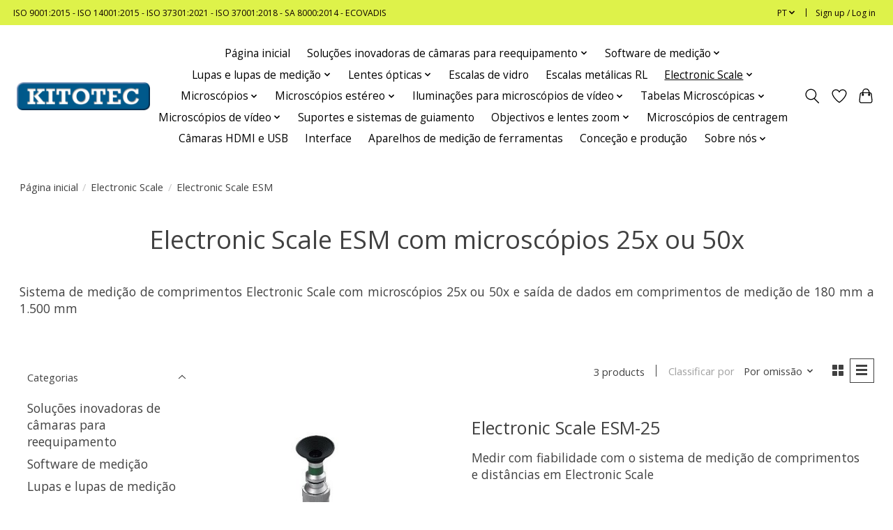

--- FILE ---
content_type: text/html;charset=utf-8
request_url: https://www.kitotec.shop/pt/electronic-scale/electronic-scale-esm/
body_size: 15382
content:
<!DOCTYPE html>
<html lang="pt">
  <head>
    <meta charset="utf-8"/>
<!-- [START] 'blocks/head.rain' -->
<!--

  (c) 2008-2026 Lightspeed Netherlands B.V.
  http://www.lightspeedhq.com
  Generated: 18-01-2026 @ 00:31:22

-->
<link rel="canonical" href="https://www.kitotec.shop/pt/electronic-scale/electronic-scale-esm/"/>
<link rel="alternate" href="https://www.kitotec.shop/pt/index.rss" type="application/rss+xml" title="Novos produtos"/>
<meta name="robots" content="noodp,noydir"/>
<meta name="google-site-verification" content="z75E1gFH0b3Q8pXDi_6zlJAET9HnpWmL_tK8s4P0nME"/>
<meta property="og:url" content="https://www.kitotec.shop/pt/electronic-scale/electronic-scale-esm/?source=facebook"/>
<meta property="og:site_name" content="Kitotec"/>
<meta property="og:title" content="Electronic Scale ESM com microscópios 25x ou 50x"/>
<meta property="og:description" content="Sistema de medição de comprimentos Electronic Scale com microscópios 25x ou 50x e saída de dados em comprimentos de medição de 180 mm a 1.500 mm"/>
<!--[if lt IE 9]>
<script src="https://cdn.webshopapp.com/assets/html5shiv.js?2025-02-20"></script>
<![endif]-->
<!-- [END] 'blocks/head.rain' -->
    <title>Electronic Scale ESM com microscópios 25x ou 50x - Kitotec</title>
    <meta name="description" content="Sistema de medição de comprimentos Electronic Scale com microscópios 25x ou 50x e saída de dados em comprimentos de medição de 180 mm a 1.500 mm" />
    <meta name="keywords" content="misurazione della lunghezza, sistema di misurazione della lunghezza, misurazione della distanza, marchi di controllo, misurazione della distanza dei marchi di controllo, misurazione della distanza, misurazione delle lunghezze, misurazione delle distanze" />
    <meta http-equiv="X-UA-Compatible" content="IE=edge">
    <meta name="viewport" content="width=device-width, initial-scale=1">
    <meta name="apple-mobile-web-app-capable" content="yes">
    <meta name="apple-mobile-web-app-status-bar-style" content="black">
    
    <script>document.getElementsByTagName("html")[0].className += " js";</script>

    <link rel="shortcut icon" href="https://cdn.webshopapp.com/shops/334449/themes/179144/assets/favicon.png?20240328094200" type="image/x-icon" />
      <style> 
    /* cyrillic-ext */
@font-face {
  font-family: 'Open Sans';
  font-style: normal;
  font-weight: 300;
  font-stretch: 100%;
  font-display: swap;
  src: url(https://cdn.webshopapp.com/assets/fonts/open-sans-cyrillic-ext.woff2?2025-02-20) format('woff2');
  unicode-range: U+0460-052F, U+1C80-1C88, U+20B4, U+2DE0-2DFF, U+A640-A69F, U+FE2E-FE2F;
}
/* cyrillic-ext */
@font-face {
  font-family: 'Open Sans';
  font-style: normal;
  font-weight: 400;
  font-stretch: 100%;
  font-display: swap;
  src: url(https://cdn.webshopapp.com/assets/fonts/open-sans-cyrillic-ext.woff2?2025-02-20) format('woff2');
  unicode-range: U+0460-052F, U+1C80-1C88, U+20B4, U+2DE0-2DFF, U+A640-A69F, U+FE2E-FE2F;
}
/* cyrillic-ext */
@font-face {
  font-family: 'Open Sans';
  font-style: normal;
  font-weight: 600;
  font-stretch: 100%;
  font-display: swap;
  src: url(https://cdn.webshopapp.com/assets/fonts/open-sans-cyrillic-ext.woff2?2025-02-20) format('woff2');
  unicode-range: U+0460-052F, U+1C80-1C88, U+20B4, U+2DE0-2DFF, U+A640-A69F, U+FE2E-FE2F;
}
/* cyrillic */
@font-face {
  font-family: 'Open Sans';
  font-style: normal;
  font-weight: 300;
  font-stretch: 100%;
  font-display: swap;
  src: url(https://cdn.webshopapp.com/assets/fonts/open-sans-cyrillic.woff2?2025-02-20) format('woff2');
  unicode-range: U+0301, U+0400-045F, U+0490-0491, U+04B0-04B1, U+2116;
}
/* cyrillic */
@font-face {
  font-family: 'Open Sans';
  font-style: normal;
  font-weight: 400;
  font-stretch: 100%;
  font-display: swap;
  src: url(https://cdn.webshopapp.com/assets/fonts/open-sans-cyrillic.woff2?2025-02-20) format('woff2');
  unicode-range: U+0301, U+0400-045F, U+0490-0491, U+04B0-04B1, U+2116;
}
/* cyrillic */
@font-face {
  font-family: 'Open Sans';
  font-style: normal;
  font-weight: 600;
  font-stretch: 100%;
  font-display: swap;
  src: url(https://cdn.webshopapp.com/assets/fonts/open-sans-cyrillic.woff2?2025-02-20) format('woff2');
  unicode-range: U+0301, U+0400-045F, U+0490-0491, U+04B0-04B1, U+2116;
}
/* greek-ext */
@font-face {
  font-family: 'Open Sans';
  font-style: normal;
  font-weight: 300;
  font-stretch: 100%;
  font-display: swap;
  src: url(https://cdn.webshopapp.com/assets/fonts/open-sans-greek-ext.woff2?2025-02-20) format('woff2');
  unicode-range: U+1F00-1FFF;
}
/* greek-ext */
@font-face {
  font-family: 'Open Sans';
  font-style: normal;
  font-weight: 400;
  font-stretch: 100%;
  font-display: swap;
  src: url(https://cdn.webshopapp.com/assets/fonts/open-sans-greek-ext.woff2?2025-02-20) format('woff2');
  unicode-range: U+1F00-1FFF;
}
/* greek-ext */
@font-face {
  font-family: 'Open Sans';
  font-style: normal;
  font-weight: 600;
  font-stretch: 100%;
  font-display: swap;
  src: url(https://cdn.webshopapp.com/assets/fonts/open-sans-greek-ext.woff2?2025-02-20) format('woff2');
  unicode-range: U+1F00-1FFF;
}
/* greek */
@font-face {
  font-family: 'Open Sans';
  font-style: normal;
  font-weight: 300;
  font-stretch: 100%;
  font-display: swap;
  src: url(https://cdn.webshopapp.com/assets/fonts/open-sans-greek.woff2?2025-02-20) format('woff2');
  unicode-range: U+0370-03FF;
}
/* greek */
@font-face {
  font-family: 'Open Sans';
  font-style: normal;
  font-weight: 400;
  font-stretch: 100%;
  font-display: swap;
  src: url(https://cdn.webshopapp.com/assets/fonts/open-sans-greek.woff2?2025-02-20) format('woff2');
  unicode-range: U+0370-03FF;
}
/* greek */
@font-face {
  font-family: 'Open Sans';
  font-style: normal;
  font-weight: 600;
  font-stretch: 100%;
  font-display: swap;
  src: url(https://cdn.webshopapp.com/assets/fonts/open-sans-greek.woff2?2025-02-20) format('woff2');
  unicode-range: U+0370-03FF;
}
/* hebrew */
@font-face {
  font-family: 'Open Sans';
  font-style: normal;
  font-weight: 300;
  font-stretch: 100%;
  font-display: swap;
  src: url(https://cdn.webshopapp.com/assets/fonts/open-sans-hebrew.woff2?2025-02-20) format('woff2');
  unicode-range: U+0590-05FF, U+200C-2010, U+20AA, U+25CC, U+FB1D-FB4F;
}
/* hebrew */
@font-face {
  font-family: 'Open Sans';
  font-style: normal;
  font-weight: 400;
  font-stretch: 100%;
  font-display: swap;
  src: url(https://cdn.webshopapp.com/assets/fonts/open-sans-hebrew.woff2?2025-02-20) format('woff2');
  unicode-range: U+0590-05FF, U+200C-2010, U+20AA, U+25CC, U+FB1D-FB4F;
}
/* hebrew */
@font-face {
  font-family: 'Open Sans';
  font-style: normal;
  font-weight: 600;
  font-stretch: 100%;
  font-display: swap;
  src: url(https://cdn.webshopapp.com/assets/fonts/open-sans-hebrew.woff2?2025-02-20) format('woff2');
  unicode-range: U+0590-05FF, U+200C-2010, U+20AA, U+25CC, U+FB1D-FB4F;
}
/* vietnamese */
@font-face {
  font-family: 'Open Sans';
  font-style: normal;
  font-weight: 300;
  font-stretch: 100%;
  font-display: swap;
  src: url(https://cdn.webshopapp.com/assets/fonts/open-sans-vietnamese.woff2?2025-02-20) format('woff2');
  unicode-range: U+0102-0103, U+0110-0111, U+0128-0129, U+0168-0169, U+01A0-01A1, U+01AF-01B0, U+1EA0-1EF9, U+20AB;
}
/* vietnamese */
@font-face {
  font-family: 'Open Sans';
  font-style: normal;
  font-weight: 400;
  font-stretch: 100%;
  font-display: swap;
  src: url(https://cdn.webshopapp.com/assets/fonts/open-sans-vietnamese.woff2?2025-02-20) format('woff2');
  unicode-range: U+0102-0103, U+0110-0111, U+0128-0129, U+0168-0169, U+01A0-01A1, U+01AF-01B0, U+1EA0-1EF9, U+20AB;
}
/* vietnamese */
@font-face {
  font-family: 'Open Sans';
  font-style: normal;
  font-weight: 600;
  font-stretch: 100%;
  font-display: swap;
  src: url(https://cdn.webshopapp.com/assets/fonts/open-sans-vietnamese.woff2?2025-02-20) format('woff2');
  unicode-range: U+0102-0103, U+0110-0111, U+0128-0129, U+0168-0169, U+01A0-01A1, U+01AF-01B0, U+1EA0-1EF9, U+20AB;
}
/* latin-ext */
@font-face {
  font-family: 'Open Sans';
  font-style: normal;
  font-weight: 300;
  font-stretch: 100%;
  font-display: swap;
  src: url(https://cdn.webshopapp.com/assets/fonts/open-sans-latin-ext.woff2?2025-02-20) format('woff2');
  unicode-range: U+0100-024F, U+0259, U+1E00-1EFF, U+2020, U+20A0-20AB, U+20AD-20CF, U+2113, U+2C60-2C7F, U+A720-A7FF;
}
/* latin-ext */
@font-face {
  font-family: 'Open Sans';
  font-style: normal;
  font-weight: 400;
  font-stretch: 100%;
  font-display: swap;
  src: url(https://cdn.webshopapp.com/assets/fonts/open-sans-latin-ext.woff2?2025-02-20) format('woff2');
  unicode-range: U+0100-024F, U+0259, U+1E00-1EFF, U+2020, U+20A0-20AB, U+20AD-20CF, U+2113, U+2C60-2C7F, U+A720-A7FF;
}
/* latin-ext */
@font-face {
  font-family: 'Open Sans';
  font-style: normal;
  font-weight: 600;
  font-stretch: 100%;
  font-display: swap;
  src: url(https://cdn.webshopapp.com/assets/fonts/open-sans-latin-ext.woff2?2025-02-20) format('woff2');
  unicode-range: U+0100-024F, U+0259, U+1E00-1EFF, U+2020, U+20A0-20AB, U+20AD-20CF, U+2113, U+2C60-2C7F, U+A720-A7FF;
}
/* latin */
@font-face {
  font-family: 'Open Sans';
  font-style: normal;
  font-weight: 300;
  font-stretch: 100%;
  font-display: swap;
  src: url(https://cdn.webshopapp.com/assets/fonts/open-sans-latin.woff2?2025-02-20) format('woff2');
  unicode-range: U+0000-00FF, U+0131, U+0152-0153, U+02BB-02BC, U+02C6, U+02DA, U+02DC, U+2000-206F, U+2074, U+20AC, U+2122, U+2191, U+2193, U+2212, U+2215, U+FEFF, U+FFFD;
}
/* latin */
@font-face {
  font-family: 'Open Sans';
  font-style: normal;
  font-weight: 400;
  font-stretch: 100%;
  font-display: swap;
  src: url(https://cdn.webshopapp.com/assets/fonts/open-sans-latin.woff2?2025-02-20) format('woff2');
  unicode-range: U+0000-00FF, U+0131, U+0152-0153, U+02BB-02BC, U+02C6, U+02DA, U+02DC, U+2000-206F, U+2074, U+20AC, U+2122, U+2191, U+2193, U+2212, U+2215, U+FEFF, U+FFFD;
}
/* latin */
@font-face {
  font-family: 'Open Sans';
  font-style: normal;
  font-weight: 600;
  font-stretch: 100%;
  font-display: swap;
  src: url(https://cdn.webshopapp.com/assets/fonts/open-sans-latin.woff2?2025-02-20) format('woff2');
  unicode-range: U+0000-00FF, U+0131, U+0152-0153, U+02BB-02BC, U+02C6, U+02DA, U+02DC, U+2000-206F, U+2074, U+20AC, U+2122, U+2191, U+2193, U+2212, U+2215, U+FEFF, U+FFFD;
}
    </style>
    <link rel="stylesheet" href="https://cdn.webshopapp.com/assets/gui-2-0.css?2025-02-20" />
    <link rel="stylesheet" href="https://cdn.webshopapp.com/assets/gui-responsive-2-0.css?2025-02-20" />
    <link id="lightspeedframe" rel="stylesheet" href="https://cdn.webshopapp.com/shops/334449/themes/179144/assets/style.css?20250929120351" />
    <!-- browsers not supporting CSS variables -->
    <script>
      if(!('CSS' in window) || !CSS.supports('color', 'var(--color-var)')) {var cfStyle = document.getElementById('lightspeedframe');if(cfStyle) {var href = cfStyle.getAttribute('href');href = href.replace('style.css', 'style-fallback.css');cfStyle.setAttribute('href', href);}}
      
      // window.location.href = 'https://www.lightspeedhq.com/news/important-changes-to-our-team-and-our-business/';
    </script>
    <link rel="stylesheet" href="https://cdn.webshopapp.com/shops/334449/themes/179144/assets/settings.css?20250929120351" />
    <link rel="stylesheet" href="https://cdn.webshopapp.com/shops/334449/themes/179144/assets/custom.css?20250929120351" />

    <script src="https://cdn.webshopapp.com/assets/jquery-1-9-1.js?2025-02-20"></script>
    <script src="https://cdn.webshopapp.com/assets/jquery-ui-1-10-1.js?2025-02-20"></script>

  </head>
  <body>
    
          <header class="main-header main-header--mobile js-main-header position-relative">
  <div class="main-header__top-section">
    <div class="main-header__nav-grid justify-between@md container max-width-lg text-xs padding-y-xxs">
      <div>ISO 9001:2015 - ISO 14001:2015 - ISO 37301:2021 - ISO  37001:2018 - SA 8000:2014 - ECOVADIS</div>
      <ul class="main-header__list flex-grow flex-basis-0 justify-end@md display@md">        
                <li class="main-header__item">
          <a href="#0" class="main-header__link">
            <span class="text-uppercase">pt</span>
            <svg class="main-header__dropdown-icon icon" viewBox="0 0 16 16"><polygon fill="currentColor" points="8,11.4 2.6,6 4,4.6 8,8.6 12,4.6 13.4,6 "></polygon></svg>
          </a>
          <ul class="main-header__dropdown">
                                                                                                                                          

	<li><a href="https://www.kitotec.shop/de/go/category/11303711" class="main-header__dropdown-link" title="Deutsch" lang="de">Deutsch</a></li>
	<li><a href="https://www.kitotec.shop/en/go/category/11303711" class="main-header__dropdown-link" title="English" lang="en">English</a></li>
	<li><a href="https://www.kitotec.shop/fr/go/category/11303711" class="main-header__dropdown-link" title="Français" lang="fr">Français</a></li>
	<li><a href="https://www.kitotec.shop/es/go/category/11303711" class="main-header__dropdown-link" title="Español" lang="es">Español</a></li>
	<li><a href="https://www.kitotec.shop/it/go/category/11303711" class="main-header__dropdown-link" title="Italiano" lang="it">Italiano</a></li>
	<li><a href="https://www.kitotec.shop/pt/go/category/11303711" class="main-header__dropdown-link" title="Português" lang="pt">Português</a></li>
	<li><a href="https://www.kitotec.shop/pl/go/category/11303711" class="main-header__dropdown-link" title="Polski" lang="pl">Polski</a></li>
          </ul>
        </li>
                
                        <li class="main-header__item separator"></li>
                <li class="main-header__item"><a href="https://www.kitotec.shop/pt/account/" class="main-header__link" title="A minha conta">Sign up / Log in</a></li>
      </ul>
    </div>
  </div>
  <div class="main-header__mobile-content container max-width-lg">
          <a href="https://www.kitotec.shop/pt/" class="main-header__logo" title="Metrologia óptica para a indústria e pesquisa">
        <img src="https://cdn.webshopapp.com/shops/334449/themes/179144/assets/logo.png?20250929120351" alt="Metrologia óptica para a indústria e pesquisa">
                <img src="https://cdn.webshopapp.com/shops/334449/themes/179144/assets/logo-white.png?20250929120351" class="main-header__logo-white" alt="Metrologia óptica para a indústria e pesquisa">
              </a>
        
    <div class="flex items-center">
            <a href="https://www.kitotec.shop/pt/account/wishlist/" class="main-header__mobile-btn js-tab-focus">
        <svg class="icon" viewBox="0 0 24 25" fill="none"><title>Go to wishlist</title><path d="M11.3785 4.50387L12 5.42378L12.6215 4.50387C13.6598 2.96698 15.4376 1.94995 17.4545 1.94995C20.65 1.94995 23.232 4.49701 23.25 7.6084C23.2496 8.53335 22.927 9.71432 22.3056 11.056C21.689 12.3875 20.8022 13.8258 19.7333 15.249C17.6019 18.0872 14.7978 20.798 12.0932 22.4477L12 22.488L11.9068 22.4477C9.20215 20.798 6.3981 18.0872 4.26667 15.249C3.1978 13.8258 2.31101 12.3875 1.69437 11.056C1.07303 9.71436 0.750466 8.53342 0.75 7.60848C0.767924 4.49706 3.34993 1.94995 6.54545 1.94995C8.56242 1.94995 10.3402 2.96698 11.3785 4.50387Z" stroke="currentColor" stroke-width="1.5" fill="none"/></svg>
        <span class="sr-only">Lista de Desejos</span>
      </a>
            <button class="reset main-header__mobile-btn js-tab-focus" aria-controls="cartDrawer">
        <svg class="icon" viewBox="0 0 24 25" fill="none"><title>Toggle cart</title><path d="M2.90171 9.65153C3.0797 8.00106 4.47293 6.75 6.13297 6.75H17.867C19.527 6.75 20.9203 8.00105 21.0982 9.65153L22.1767 19.6515C22.3839 21.5732 20.8783 23.25 18.9454 23.25H5.05454C3.1217 23.25 1.61603 21.5732 1.82328 19.6515L2.90171 9.65153Z" stroke="currentColor" stroke-width="1.5" fill="none"/>
        <path d="M7.19995 9.6001V5.7001C7.19995 2.88345 9.4833 0.600098 12.3 0.600098C15.1166 0.600098 17.4 2.88345 17.4 5.7001V9.6001" stroke="currentColor" stroke-width="1.5" fill="none"/>
        <circle cx="7.19996" cy="10.2001" r="1.8" fill="currentColor"/>
        <ellipse cx="17.4" cy="10.2001" rx="1.8" ry="1.8" fill="currentColor"/></svg>
        <span class="sr-only">Carrinho</span>
              </button>

      <button class="reset anim-menu-btn js-anim-menu-btn main-header__nav-control js-tab-focus" aria-label="Toggle menu">
        <i class="anim-menu-btn__icon anim-menu-btn__icon--close" aria-hidden="true"></i>
      </button>
    </div>
  </div>

  <div class="main-header__nav" role="navigation">
    <div class="main-header__nav-grid justify-between@md container max-width-lg">
      <div class="main-header__nav-logo-wrapper flex-shrink-0">
        
                  <a href="https://www.kitotec.shop/pt/" class="main-header__logo" title="Metrologia óptica para a indústria e pesquisa">
            <img src="https://cdn.webshopapp.com/shops/334449/themes/179144/assets/logo.png?20250929120351" alt="Metrologia óptica para a indústria e pesquisa">
                        <img src="https://cdn.webshopapp.com/shops/334449/themes/179144/assets/logo-white.png?20250929120351" class="main-header__logo-white" alt="Metrologia óptica para a indústria e pesquisa">
                      </a>
              </div>
      
      <form action="https://www.kitotec.shop/pt/search/" method="get" role="search" class="padding-y-md hide@md">
        <label class="sr-only" for="searchInputMobile">Pesquisa</label>
        <input class="header-v3__nav-form-control form-control width-100%" value="" autocomplete="off" type="search" name="q" id="searchInputMobile" placeholder="Search...">
      </form>

      <ul class="main-header__list flex-grow flex-basis-0 flex-wrap justify-center@md">
        
                <li class="main-header__item">
          <a class="main-header__link" href="https://www.kitotec.shop/pt/">Página inicial</a>
        </li>
        
                <li class="main-header__item js-main-nav__item">
          <a class="main-header__link js-main-nav__control" href="https://www.kitotec.shop/pt/solucoes-inovadoras-de-camaras-para-reequipamento/">
            <span>Soluções inovadoras de câmaras para reequipamento</span>            <svg class="main-header__dropdown-icon icon" viewBox="0 0 16 16"><polygon fill="currentColor" points="8,11.4 2.6,6 4,4.6 8,8.6 12,4.6 13.4,6 "></polygon></svg>                        <i class="main-header__arrow-icon" aria-hidden="true">
              <svg class="icon" viewBox="0 0 16 16">
                <g class="icon__group" fill="none" stroke="currentColor" stroke-linecap="square" stroke-miterlimit="10" stroke-width="2">
                  <path d="M2 2l12 12" />
                  <path d="M14 2L2 14" />
                </g>
              </svg>
            </i>
                        
          </a>
                    <ul class="main-header__dropdown">
            <li class="main-header__dropdown-item"><a href="https://www.kitotec.shop/pt/solucoes-inovadoras-de-camaras-para-reequipamento/" class="main-header__dropdown-link hide@md">All Soluções inovadoras de câmaras para reequipamento</a></li>
                        <li class="main-header__dropdown-item">
              <a class="main-header__dropdown-link" href="https://www.kitotec.shop/pt/solucoes-inovadoras-de-camaras-para-reequipamento/sistemas-de-camaras-para-reequipamento/">
                Sistemas de câmaras para reequipamento
                                              </a>

                          </li>
                        <li class="main-header__dropdown-item">
              <a class="main-header__dropdown-link" href="https://www.kitotec.shop/pt/solucoes-inovadoras-de-camaras-para-reequipamento/mini-microscopios-t-ilc/">
                Mini microscópios T-ILC
                                              </a>

                          </li>
                        <li class="main-header__dropdown-item">
              <a class="main-header__dropdown-link" href="https://www.kitotec.shop/pt/solucoes-inovadoras-de-camaras-para-reequipamento/otica-de-zoom-com-distancia-de-trabalho-ate-500-mm/">
                Ótica de zoom com distância de trabalho até 500 mm
                                              </a>

                          </li>
                        <li class="main-header__dropdown-item">
              <a class="main-header__dropdown-link" href="https://www.kitotec.shop/pt/solucoes-inovadoras-de-camaras-para-reequipamento/sistemas-de-zoom-telecentrico/">
                Sistemas de zoom telecêntrico
                                              </a>

                          </li>
                        <li class="main-header__dropdown-item">
              <a class="main-header__dropdown-link" href="https://www.kitotec.shop/pt/solucoes-inovadoras-de-camaras-para-reequipamento/sistemas-de-zoom-motorizados/">
                Sistemas de zoom motorizados
                                              </a>

                          </li>
                        <li class="main-header__dropdown-item">
              <a class="main-header__dropdown-link" href="https://www.kitotec.shop/pt/solucoes-inovadoras-de-camaras-para-reequipamento/atualizacao-de-sistemas-de-medicao-de-ferramentas/">
                Atualização de sistemas de medição de ferramentas
                                              </a>

                          </li>
                      </ul>
                  </li>
                <li class="main-header__item js-main-nav__item">
          <a class="main-header__link js-main-nav__control" href="https://www.kitotec.shop/pt/software-de-medicao/">
            <span>Software de medição</span>            <svg class="main-header__dropdown-icon icon" viewBox="0 0 16 16"><polygon fill="currentColor" points="8,11.4 2.6,6 4,4.6 8,8.6 12,4.6 13.4,6 "></polygon></svg>                        <i class="main-header__arrow-icon" aria-hidden="true">
              <svg class="icon" viewBox="0 0 16 16">
                <g class="icon__group" fill="none" stroke="currentColor" stroke-linecap="square" stroke-miterlimit="10" stroke-width="2">
                  <path d="M2 2l12 12" />
                  <path d="M14 2L2 14" />
                </g>
              </svg>
            </i>
                        
          </a>
                    <ul class="main-header__dropdown">
            <li class="main-header__dropdown-item"><a href="https://www.kitotec.shop/pt/software-de-medicao/" class="main-header__dropdown-link hide@md">All Software de medição</a></li>
                        <li class="main-header__dropdown-item">
              <a class="main-header__dropdown-link" href="https://www.kitotec.shop/pt/software-de-medicao/software-de-medicao-metric/">
                Software de medição Metric 
                                              </a>

                          </li>
                        <li class="main-header__dropdown-item">
              <a class="main-header__dropdown-link" href="https://www.kitotec.shop/pt/software-de-medicao/software-de-medicao-de-tecidos/">
                Software de medição de tecidos
                                              </a>

                          </li>
                        <li class="main-header__dropdown-item">
              <a class="main-header__dropdown-link" href="https://www.kitotec.shop/pt/software-de-medicao/actualizacao-motorista-dicas/">
                Actualização - Motorista - Dicas
                                              </a>

                          </li>
                        <li class="main-header__dropdown-item">
              <a class="main-header__dropdown-link" href="https://www.kitotec.shop/pt/software-de-medicao/videos-funcoes-metric/">
                Vídeos Funções Metric
                                              </a>

                          </li>
                      </ul>
                  </li>
                <li class="main-header__item js-main-nav__item">
          <a class="main-header__link js-main-nav__control" href="https://www.kitotec.shop/pt/lupas-e-lupas-de-medicao/">
            <span>Lupas e lupas de medição</span>            <svg class="main-header__dropdown-icon icon" viewBox="0 0 16 16"><polygon fill="currentColor" points="8,11.4 2.6,6 4,4.6 8,8.6 12,4.6 13.4,6 "></polygon></svg>                        <i class="main-header__arrow-icon" aria-hidden="true">
              <svg class="icon" viewBox="0 0 16 16">
                <g class="icon__group" fill="none" stroke="currentColor" stroke-linecap="square" stroke-miterlimit="10" stroke-width="2">
                  <path d="M2 2l12 12" />
                  <path d="M14 2L2 14" />
                </g>
              </svg>
            </i>
                        
          </a>
                    <ul class="main-header__dropdown">
            <li class="main-header__dropdown-item"><a href="https://www.kitotec.shop/pt/lupas-e-lupas-de-medicao/" class="main-header__dropdown-link hide@md">All Lupas e lupas de medição</a></li>
                        <li class="main-header__dropdown-item">
              <a class="main-header__dropdown-link" href="https://www.kitotec.shop/pt/lupas-e-lupas-de-medicao/lupas-de-medicao/">
                Lupas de medição
                                              </a>

                          </li>
                        <li class="main-header__dropdown-item">
              <a class="main-header__dropdown-link" href="https://www.kitotec.shop/pt/lupas-e-lupas-de-medicao/lupas-de-fendas-rl/">
                Lupas de fendas RL
                                              </a>

                          </li>
                        <li class="main-header__dropdown-item">
              <a class="main-header__dropdown-link" href="https://www.kitotec.shop/pt/lupas-e-lupas-de-medicao/conta-fios/">
                Conta-fios
                                              </a>

                          </li>
                        <li class="main-header__dropdown-item">
              <a class="main-header__dropdown-link" href="https://www.kitotec.shop/pt/lupas-e-lupas-de-medicao/lupas-de-relojoeiro/">
                Lupas de relojoeiro
                                              </a>

                          </li>
                        <li class="main-header__dropdown-item">
              <a class="main-header__dropdown-link" href="https://www.kitotec.shop/pt/lupas-e-lupas-de-medicao/lentes-de-ampliacao-dobraveis/">
                Lentes de ampliação dobráveis
                                              </a>

                          </li>
                        <li class="main-header__dropdown-item">
              <a class="main-header__dropdown-link" href="https://www.kitotec.shop/pt/lupas-e-lupas-de-medicao/beta-industries-lupas/">
                Beta Industries Lupas
                                              </a>

                          </li>
                        <li class="main-header__dropdown-item">
              <a class="main-header__dropdown-link" href="https://www.kitotec.shop/pt/lupas-e-lupas-de-medicao/microscopios-de-caneta/">
                Microscópios de caneta 
                                              </a>

                          </li>
                        <li class="main-header__dropdown-item">
              <a class="main-header__dropdown-link" href="https://www.kitotec.shop/pt/lupas-e-lupas-de-medicao/lupas-manuais/">
                Lupas manuais
                                              </a>

                          </li>
                        <li class="main-header__dropdown-item">
              <a class="main-header__dropdown-link" href="https://www.kitotec.shop/pt/lupas-e-lupas-de-medicao/lupas-lentes-de-ampliacao-com-pe/">
                Lupas Lentes de ampliação com pé
                                              </a>

                          </li>
                        <li class="main-header__dropdown-item">
              <a class="main-header__dropdown-link" href="https://www.kitotec.shop/pt/lupas-e-lupas-de-medicao/peak-lupas-de-suporte-de-trabalho/">
                PEAK Lupas de suporte de trabalho
                                              </a>

                          </li>
                        <li class="main-header__dropdown-item">
              <a class="main-header__dropdown-link" href="https://www.kitotec.shop/pt/lupas-e-lupas-de-medicao/specwell-monoculars/">
                Specwell Monoculars
                                              </a>

                          </li>
                        <li class="main-header__dropdown-item">
              <a class="main-header__dropdown-link" href="https://www.kitotec.shop/pt/lupas-e-lupas-de-medicao/lupas-de-cabeca/">
                Lupas de cabeça
                                              </a>

                          </li>
                        <li class="main-header__dropdown-item js-main-nav__item position-relative">
              <a class="main-header__dropdown-link js-main-nav__control flex justify-between " href="https://www.kitotec.shop/pt/lupas-e-lupas-de-medicao/escalas-para-medir-lupas/">
                Escalas para medir lupas
                <svg class="dropdown__desktop-icon icon" aria-hidden="true" viewBox="0 0 12 12"><polyline stroke-width="1" stroke="currentColor" fill="none" stroke-linecap="round" stroke-linejoin="round" points="3.5 0.5 9.5 6 3.5 11.5"></polyline></svg>                                <i class="main-header__arrow-icon" aria-hidden="true">
                  <svg class="icon" viewBox="0 0 16 16">
                    <g class="icon__group" fill="none" stroke="currentColor" stroke-linecap="square" stroke-miterlimit="10" stroke-width="2">
                      <path d="M2 2l12 12" />
                      <path d="M14 2L2 14" />
                    </g>
                  </svg>
                </i>
                              </a>

                            <ul class="main-header__dropdown">
                <li><a href="https://www.kitotec.shop/pt/lupas-e-lupas-de-medicao/escalas-para-medir-lupas/" class="main-header__dropdown-link hide@md">All Escalas para medir lupas</a></li>
                                <li><a class="main-header__dropdown-link" href="https://www.kitotec.shop/pt/lupas-e-lupas-de-medicao/escalas-para-medir-lupas/escalas-para-medir-lupas-7x-em-preto/">Escalas para medir lupas 7x em preto</a></li>
                                <li><a class="main-header__dropdown-link" href="https://www.kitotec.shop/pt/lupas-e-lupas-de-medicao/escalas-para-medir-lupas/escalas-para-medir-lupas-7-vezes-em-branco/">Escalas para medir lupas 7 vezes em branco</a></li>
                                <li><a class="main-header__dropdown-link" href="https://www.kitotec.shop/pt/lupas-e-lupas-de-medicao/escalas-para-medir-lupas/escalas-para-medir-lupas-10x-em-preto/">Escalas para medir lupas 10x em preto</a></li>
                                <li><a class="main-header__dropdown-link" href="https://www.kitotec.shop/pt/lupas-e-lupas-de-medicao/escalas-para-medir-lupas/escalas-para-medir-lupas-10x-em-branco/">Escalas para medir lupas 10x em branco</a></li>
                                <li><a class="main-header__dropdown-link" href="https://www.kitotec.shop/pt/lupas-e-lupas-de-medicao/escalas-para-medir-lupas/escalas-para-lupas-de-medicao-15x-a-30x/">Escalas para lupas de medição 15x a 30x</a></li>
                                <li><a class="main-header__dropdown-link" href="https://www.kitotec.shop/pt/lupas-e-lupas-de-medicao/escalas-para-medir-lupas/escalas-para-medicao-de-lupas-1990/">Escalas para medição de lupas 1990</a></li>
                                <li><a class="main-header__dropdown-link" href="https://www.kitotec.shop/pt/lupas-e-lupas-de-medicao/escalas-para-medir-lupas/escalas-de-substituicao-para-lupas-de-medicao-f-c/">Escalas de substituição para lupas de medição F &amp; C</a></li>
                                <li><a class="main-header__dropdown-link" href="https://www.kitotec.shop/pt/lupas-e-lupas-de-medicao/escalas-para-medir-lupas/escalas-para-lupas-de-fendas-rl-e-rl-b/">Escalas para lupas de fendas RL e RL-B</a></li>
                              </ul>
                          </li>
                        <li class="main-header__dropdown-item js-main-nav__item position-relative">
              <a class="main-header__dropdown-link js-main-nav__control flex justify-between " href="https://www.kitotec.shop/pt/lupas-e-lupas-de-medicao/pecas-de-reposicao-para-lupas-de-medicao/">
                Peças de reposição para lupas de medição
                <svg class="dropdown__desktop-icon icon" aria-hidden="true" viewBox="0 0 12 12"><polyline stroke-width="1" stroke="currentColor" fill="none" stroke-linecap="round" stroke-linejoin="round" points="3.5 0.5 9.5 6 3.5 11.5"></polyline></svg>                                <i class="main-header__arrow-icon" aria-hidden="true">
                  <svg class="icon" viewBox="0 0 16 16">
                    <g class="icon__group" fill="none" stroke="currentColor" stroke-linecap="square" stroke-miterlimit="10" stroke-width="2">
                      <path d="M2 2l12 12" />
                      <path d="M14 2L2 14" />
                    </g>
                  </svg>
                </i>
                              </a>

                            <ul class="main-header__dropdown">
                <li><a href="https://www.kitotec.shop/pt/lupas-e-lupas-de-medicao/pecas-de-reposicao-para-lupas-de-medicao/" class="main-header__dropdown-link hide@md">All Peças de reposição para lupas de medição</a></li>
                                <li><a class="main-header__dropdown-link" href="https://www.kitotec.shop/pt/lupas-e-lupas-de-medicao/pecas-de-reposicao-para-lupas-de-medicao/aneis-acrilicos-e-aneis-roscados/">Anéis acrílicos e anéis roscados</a></li>
                              </ul>
                          </li>
                        <li class="main-header__dropdown-item js-main-nav__item position-relative">
              <a class="main-header__dropdown-link js-main-nav__control flex justify-between " href="https://www.kitotec.shop/pt/lupas-e-lupas-de-medicao/informacao-sobre-lentes/">
                Informação sobre lentes
                <svg class="dropdown__desktop-icon icon" aria-hidden="true" viewBox="0 0 12 12"><polyline stroke-width="1" stroke="currentColor" fill="none" stroke-linecap="round" stroke-linejoin="round" points="3.5 0.5 9.5 6 3.5 11.5"></polyline></svg>                                <i class="main-header__arrow-icon" aria-hidden="true">
                  <svg class="icon" viewBox="0 0 16 16">
                    <g class="icon__group" fill="none" stroke="currentColor" stroke-linecap="square" stroke-miterlimit="10" stroke-width="2">
                      <path d="M2 2l12 12" />
                      <path d="M14 2L2 14" />
                    </g>
                  </svg>
                </i>
                              </a>

                            <ul class="main-header__dropdown">
                <li><a href="https://www.kitotec.shop/pt/lupas-e-lupas-de-medicao/informacao-sobre-lentes/" class="main-header__dropdown-link hide@md">All Informação sobre lentes</a></li>
                                <li><a class="main-header__dropdown-link" href="https://www.kitotec.shop/pt/lupas-e-lupas-de-medicao/informacao-sobre-lentes/factos-basicos-sobre-lupas/">Factos básicos sobre lupas</a></li>
                              </ul>
                          </li>
                        <li class="main-header__dropdown-item">
              <a class="main-header__dropdown-link" href="https://www.kitotec.shop/pt/lupas-e-lupas-de-medicao/personalizacao-de-escalas-de-medicao/">
                 Personalização de escalas de medição
                                              </a>

                          </li>
                      </ul>
                  </li>
                <li class="main-header__item js-main-nav__item">
          <a class="main-header__link js-main-nav__control" href="https://www.kitotec.shop/pt/lentes-opticas/">
            <span>Lentes ópticas</span>            <svg class="main-header__dropdown-icon icon" viewBox="0 0 16 16"><polygon fill="currentColor" points="8,11.4 2.6,6 4,4.6 8,8.6 12,4.6 13.4,6 "></polygon></svg>                        <i class="main-header__arrow-icon" aria-hidden="true">
              <svg class="icon" viewBox="0 0 16 16">
                <g class="icon__group" fill="none" stroke="currentColor" stroke-linecap="square" stroke-miterlimit="10" stroke-width="2">
                  <path d="M2 2l12 12" />
                  <path d="M14 2L2 14" />
                </g>
              </svg>
            </i>
                        
          </a>
                    <ul class="main-header__dropdown">
            <li class="main-header__dropdown-item"><a href="https://www.kitotec.shop/pt/lentes-opticas/" class="main-header__dropdown-link hide@md">All Lentes ópticas</a></li>
                        <li class="main-header__dropdown-item">
              <a class="main-header__dropdown-link" href="https://www.kitotec.shop/pt/lentes-opticas/lentes-biconvex/">
                Lentes biconvex
                                              </a>

                          </li>
                        <li class="main-header__dropdown-item">
              <a class="main-header__dropdown-link" href="https://www.kitotec.shop/pt/lentes-opticas/lentes-plano-convexo/">
                Lentes plano-convexo
                                              </a>

                          </li>
                        <li class="main-header__dropdown-item">
              <a class="main-header__dropdown-link" href="https://www.kitotec.shop/pt/lentes-opticas/lentes-plasticas-bi-asfericas/">
                Lentes plásticas bi-asféricas
                                              </a>

                          </li>
                      </ul>
                  </li>
                <li class="main-header__item">
          <a class="main-header__link" href="https://www.kitotec.shop/pt/escalas-de-vidro/">
            Escalas de vidro                                    
          </a>
                  </li>
                <li class="main-header__item">
          <a class="main-header__link" href="https://www.kitotec.shop/pt/escalas-metalicas-rl/">
            Escalas metálicas RL                                    
          </a>
                  </li>
                <li class="main-header__item js-main-nav__item">
          <a class="main-header__link js-main-nav__control" href="https://www.kitotec.shop/pt/electronic-scale/" aria-current="page">
            <span>Electronic Scale</span>            <svg class="main-header__dropdown-icon icon" viewBox="0 0 16 16"><polygon fill="currentColor" points="8,11.4 2.6,6 4,4.6 8,8.6 12,4.6 13.4,6 "></polygon></svg>                        <i class="main-header__arrow-icon" aria-hidden="true">
              <svg class="icon" viewBox="0 0 16 16">
                <g class="icon__group" fill="none" stroke="currentColor" stroke-linecap="square" stroke-miterlimit="10" stroke-width="2">
                  <path d="M2 2l12 12" />
                  <path d="M14 2L2 14" />
                </g>
              </svg>
            </i>
                        
          </a>
                    <ul class="main-header__dropdown">
            <li class="main-header__dropdown-item"><a href="https://www.kitotec.shop/pt/electronic-scale/" class="main-header__dropdown-link hide@md" aria-current="page">All Electronic Scale</a></li>
                        <li class="main-header__dropdown-item">
              <a class="main-header__dropdown-link" href="https://www.kitotec.shop/pt/electronic-scale/electronic-scale-es/">
                Electronic Scale ES
                                              </a>

                          </li>
                        <li class="main-header__dropdown-item">
              <a class="main-header__dropdown-link" href="https://www.kitotec.shop/pt/electronic-scale/aluguer-de-electronic-scale/">
                Aluguer de Electronic-Scale
                                              </a>

                          </li>
                        <li class="main-header__dropdown-item">
              <a class="main-header__dropdown-link" href="https://www.kitotec.shop/pt/electronic-scale/electronic-scale-esm/" aria-current="page">
                Electronic Scale ESM
                                              </a>

                          </li>
                        <li class="main-header__dropdown-item">
              <a class="main-header__dropdown-link" href="https://www.kitotec.shop/pt/electronic-scale/acessorios-e-pecas-sobressalentes/">
                Acessórios e peças sobressalentes
                                              </a>

                          </li>
                        <li class="main-header__dropdown-item">
              <a class="main-header__dropdown-link" href="https://www.kitotec.shop/pt/electronic-scale/documentos-para-a-e-scale/">
                Documentos para a E-Scale
                                              </a>

                          </li>
                      </ul>
                  </li>
                <li class="main-header__item js-main-nav__item">
          <a class="main-header__link js-main-nav__control" href="https://www.kitotec.shop/pt/microscopios/">
            <span>Microscópios</span>            <svg class="main-header__dropdown-icon icon" viewBox="0 0 16 16"><polygon fill="currentColor" points="8,11.4 2.6,6 4,4.6 8,8.6 12,4.6 13.4,6 "></polygon></svg>                        <i class="main-header__arrow-icon" aria-hidden="true">
              <svg class="icon" viewBox="0 0 16 16">
                <g class="icon__group" fill="none" stroke="currentColor" stroke-linecap="square" stroke-miterlimit="10" stroke-width="2">
                  <path d="M2 2l12 12" />
                  <path d="M14 2L2 14" />
                </g>
              </svg>
            </i>
                        
          </a>
                    <ul class="main-header__dropdown">
            <li class="main-header__dropdown-item"><a href="https://www.kitotec.shop/pt/microscopios/" class="main-header__dropdown-link hide@md">All Microscópios</a></li>
                        <li class="main-header__dropdown-item">
              <a class="main-header__dropdown-link" href="https://www.kitotec.shop/pt/microscopios/microscopios-peak-en-forma-de-caneta/">
                Microscópios PEAK en forma de caneta
                                              </a>

                          </li>
                        <li class="main-header__dropdown-item">
              <a class="main-header__dropdown-link" href="https://www.kitotec.shop/pt/microscopios/microscopios-de-peak-kito-mi-e-specwell/">
                Microscópios de PEAK, KITO-MI e Specwell
                                              </a>

                          </li>
                        <li class="main-header__dropdown-item">
              <a class="main-header__dropdown-link" href="https://www.kitotec.shop/pt/microscopios/pecas-sobressalentes-para-microscopios/">
                Peças sobressalentes para microscópios
                                              </a>

                          </li>
                      </ul>
                  </li>
                <li class="main-header__item js-main-nav__item">
          <a class="main-header__link js-main-nav__control" href="https://www.kitotec.shop/pt/microscopios-estereo/">
            <span>Microscópios estéreo</span>            <svg class="main-header__dropdown-icon icon" viewBox="0 0 16 16"><polygon fill="currentColor" points="8,11.4 2.6,6 4,4.6 8,8.6 12,4.6 13.4,6 "></polygon></svg>                        <i class="main-header__arrow-icon" aria-hidden="true">
              <svg class="icon" viewBox="0 0 16 16">
                <g class="icon__group" fill="none" stroke="currentColor" stroke-linecap="square" stroke-miterlimit="10" stroke-width="2">
                  <path d="M2 2l12 12" />
                  <path d="M14 2L2 14" />
                </g>
              </svg>
            </i>
                        
          </a>
                    <ul class="main-header__dropdown">
            <li class="main-header__dropdown-item"><a href="https://www.kitotec.shop/pt/microscopios-estereo/" class="main-header__dropdown-link hide@md">All Microscópios estéreo</a></li>
                        <li class="main-header__dropdown-item">
              <a class="main-header__dropdown-link" href="https://www.kitotec.shop/pt/microscopios-estereo/nexiuszoom/">
                NexiusZoom
                                              </a>

                          </li>
                        <li class="main-header__dropdown-item">
              <a class="main-header__dropdown-link" href="https://www.kitotec.shop/pt/microscopios-estereo/kito-nexius-hdmi/">
                KITO-NEXIUS-HDMI
                                              </a>

                          </li>
                        <li class="main-header__dropdown-item">
              <a class="main-header__dropdown-link" href="https://www.kitotec.shop/pt/microscopios-estereo/microscopio-metalurgico-oxion/">
                Microscópio metalúrgico Oxion
                                              </a>

                          </li>
                        <li class="main-header__dropdown-item">
              <a class="main-header__dropdown-link" href="https://www.kitotec.shop/pt/microscopios-estereo/microscopio-metalurgico-oxion-inverso/">
                Microscópio metalúrgico Oxion Inverso
                                              </a>

                          </li>
                        <li class="main-header__dropdown-item">
              <a class="main-header__dropdown-link" href="https://www.kitotec.shop/pt/microscopios-estereo/microscopio-metalurgico-delphi/">
                Microscópio metalúrgico Delphi
                                              </a>

                          </li>
                      </ul>
                  </li>
                <li class="main-header__item js-main-nav__item">
          <a class="main-header__link js-main-nav__control" href="https://www.kitotec.shop/pt/iluminacoes-para-microscopios-de-video/">
            <span>Iluminações para microscópios de vídeo</span>            <svg class="main-header__dropdown-icon icon" viewBox="0 0 16 16"><polygon fill="currentColor" points="8,11.4 2.6,6 4,4.6 8,8.6 12,4.6 13.4,6 "></polygon></svg>                        <i class="main-header__arrow-icon" aria-hidden="true">
              <svg class="icon" viewBox="0 0 16 16">
                <g class="icon__group" fill="none" stroke="currentColor" stroke-linecap="square" stroke-miterlimit="10" stroke-width="2">
                  <path d="M2 2l12 12" />
                  <path d="M14 2L2 14" />
                </g>
              </svg>
            </i>
                        
          </a>
                    <ul class="main-header__dropdown">
            <li class="main-header__dropdown-item"><a href="https://www.kitotec.shop/pt/iluminacoes-para-microscopios-de-video/" class="main-header__dropdown-link hide@md">All Iluminações para microscópios de vídeo</a></li>
                        <li class="main-header__dropdown-item">
              <a class="main-header__dropdown-link" href="https://www.kitotec.shop/pt/iluminacoes-para-microscopios-de-video/fonte-de-luz-fria-led/">
                Fonte de luz fria LED
                                              </a>

                          </li>
                        <li class="main-header__dropdown-item">
              <a class="main-header__dropdown-link" href="https://www.kitotec.shop/pt/iluminacoes-para-microscopios-de-video/guias-de-luz-flexiveis/">
                Guias de luz flexíveis
                                              </a>

                          </li>
                        <li class="main-header__dropdown-item">
              <a class="main-header__dropdown-link" href="https://www.kitotec.shop/pt/iluminacoes-para-microscopios-de-video/guias-de-luz-semi-rigidas/">
                Guias de luz semi-rígidas
                                              </a>

                          </li>
                        <li class="main-header__dropdown-item">
              <a class="main-header__dropdown-link" href="https://www.kitotec.shop/pt/iluminacoes-para-microscopios-de-video/luminarias-led-incidentes-luminosos/">
                Luminárias LED incidentes luminosos
                                              </a>

                          </li>
                        <li class="main-header__dropdown-item js-main-nav__item position-relative">
              <a class="main-header__dropdown-link js-main-nav__control flex justify-between " href="https://www.kitotec.shop/pt/iluminacoes-para-microscopios-de-video/anel-colimador-de-led/">
                Anel colimador de LED
                <svg class="dropdown__desktop-icon icon" aria-hidden="true" viewBox="0 0 12 12"><polyline stroke-width="1" stroke="currentColor" fill="none" stroke-linecap="round" stroke-linejoin="round" points="3.5 0.5 9.5 6 3.5 11.5"></polyline></svg>                                <i class="main-header__arrow-icon" aria-hidden="true">
                  <svg class="icon" viewBox="0 0 16 16">
                    <g class="icon__group" fill="none" stroke="currentColor" stroke-linecap="square" stroke-miterlimit="10" stroke-width="2">
                      <path d="M2 2l12 12" />
                      <path d="M14 2L2 14" />
                    </g>
                  </svg>
                </i>
                              </a>

                            <ul class="main-header__dropdown">
                <li><a href="https://www.kitotec.shop/pt/iluminacoes-para-microscopios-de-video/anel-colimador-de-led/" class="main-header__dropdown-link hide@md">All Anel colimador de LED</a></li>
                                <li><a class="main-header__dropdown-link" href="https://www.kitotec.shop/pt/iluminacoes-para-microscopios-de-video/anel-colimador-de-led/mini-luzes-de-anel-led-rl1-s40/">Mini Luzes de Anel LED RL1-S40</a></li>
                                <li><a class="main-header__dropdown-link" href="https://www.kitotec.shop/pt/iluminacoes-para-microscopios-de-video/anel-colimador-de-led/mini-aneis-de-luzes-led-rl2-s40/">Mini-Anéis de Luzes LED RL2-S40</a></li>
                                <li><a class="main-header__dropdown-link" href="https://www.kitotec.shop/pt/iluminacoes-para-microscopios-de-video/anel-colimador-de-led/luzes-de-anel-led-rl-40/">Luzes de anel LED RL-40</a></li>
                                <li><a class="main-header__dropdown-link" href="https://www.kitotec.shop/pt/iluminacoes-para-microscopios-de-video/anel-colimador-de-led/anel-de-luz-led-rl4/">Anel de luz LED RL4</a></li>
                                <li><a class="main-header__dropdown-link" href="https://www.kitotec.shop/pt/iluminacoes-para-microscopios-de-video/anel-colimador-de-led/luzes-de-anel-led-rl5/">Luzes de Anel LED RL5</a></li>
                                <li><a class="main-header__dropdown-link" href="https://www.kitotec.shop/pt/iluminacoes-para-microscopios-de-video/anel-colimador-de-led/luzes-de-anel-led-rl-66/">Luzes de Anel LED RL-66</a></li>
                                <li><a class="main-header__dropdown-link" href="https://www.kitotec.shop/pt/iluminacoes-para-microscopios-de-video/anel-colimador-de-led/luzes-de-anel-led-rl81-75/">Luzes de Anel LED RL81-75</a></li>
                                <li><a class="main-header__dropdown-link" href="https://www.kitotec.shop/pt/iluminacoes-para-microscopios-de-video/anel-colimador-de-led/luzes-led-anelares-serie-rl12/">Luzes LED anelares série RL12</a></li>
                              </ul>
                          </li>
                        <li class="main-header__dropdown-item">
              <a class="main-header__dropdown-link" href="https://www.kitotec.shop/pt/iluminacoes-para-microscopios-de-video/paineis-de-luz-led-e-luzes-de-fundo-especiais/">
                Painéis de luz LED e luzes de fundo especiais
                                              </a>

                          </li>
                        <li class="main-header__dropdown-item">
              <a class="main-header__dropdown-link" href="https://www.kitotec.shop/pt/iluminacoes-para-microscopios-de-video/iluminacao-especial/">
                Iluminação especial
                                              </a>

                          </li>
                        <li class="main-header__dropdown-item">
              <a class="main-header__dropdown-link" href="https://www.kitotec.shop/pt/iluminacoes-para-microscopios-de-video/iluminacao-dom/">
                Iluminação DOM
                                              </a>

                          </li>
                      </ul>
                  </li>
                <li class="main-header__item js-main-nav__item">
          <a class="main-header__link js-main-nav__control" href="https://www.kitotec.shop/pt/tabelas-microscopicas/">
            <span>Tabelas Microscópicas</span>            <svg class="main-header__dropdown-icon icon" viewBox="0 0 16 16"><polygon fill="currentColor" points="8,11.4 2.6,6 4,4.6 8,8.6 12,4.6 13.4,6 "></polygon></svg>                        <i class="main-header__arrow-icon" aria-hidden="true">
              <svg class="icon" viewBox="0 0 16 16">
                <g class="icon__group" fill="none" stroke="currentColor" stroke-linecap="square" stroke-miterlimit="10" stroke-width="2">
                  <path d="M2 2l12 12" />
                  <path d="M14 2L2 14" />
                </g>
              </svg>
            </i>
                        
          </a>
                    <ul class="main-header__dropdown">
            <li class="main-header__dropdown-item"><a href="https://www.kitotec.shop/pt/tabelas-microscopicas/" class="main-header__dropdown-link hide@md">All Tabelas Microscópicas</a></li>
                        <li class="main-header__dropdown-item">
              <a class="main-header__dropdown-link" href="https://www.kitotec.shop/pt/tabelas-microscopicas/mesa-elevatoria/">
                Mesa elevatória
                                              </a>

                          </li>
                        <li class="main-header__dropdown-item">
              <a class="main-header__dropdown-link" href="https://www.kitotec.shop/pt/tabelas-microscopicas/mesas-de-posicionamento/">
                Mesas de posicionamento
                                              </a>

                          </li>
                        <li class="main-header__dropdown-item">
              <a class="main-header__dropdown-link" href="https://www.kitotec.shop/pt/tabelas-microscopicas/mesa-de-medicao-manual/">
                Mesa de medição manual
                                              </a>

                          </li>
                        <li class="main-header__dropdown-item">
              <a class="main-header__dropdown-link" href="https://www.kitotec.shop/pt/tabelas-microscopicas/mesas-de-medicao-motorizadas/">
                Mesas de medição motorizadas
                                              </a>

                          </li>
                      </ul>
                  </li>
                <li class="main-header__item js-main-nav__item">
          <a class="main-header__link js-main-nav__control" href="https://www.kitotec.shop/pt/microscopios-de-video-11328426/">
            <span>Microscópios de vídeo</span>            <svg class="main-header__dropdown-icon icon" viewBox="0 0 16 16"><polygon fill="currentColor" points="8,11.4 2.6,6 4,4.6 8,8.6 12,4.6 13.4,6 "></polygon></svg>                        <i class="main-header__arrow-icon" aria-hidden="true">
              <svg class="icon" viewBox="0 0 16 16">
                <g class="icon__group" fill="none" stroke="currentColor" stroke-linecap="square" stroke-miterlimit="10" stroke-width="2">
                  <path d="M2 2l12 12" />
                  <path d="M14 2L2 14" />
                </g>
              </svg>
            </i>
                        
          </a>
                    <ul class="main-header__dropdown">
            <li class="main-header__dropdown-item"><a href="https://www.kitotec.shop/pt/microscopios-de-video-11328426/" class="main-header__dropdown-link hide@md">All Microscópios de vídeo</a></li>
                        <li class="main-header__dropdown-item">
              <a class="main-header__dropdown-link" href="https://www.kitotec.shop/pt/microscopios-de-video-11328426/kitozoom-microscopios-de-video/">
                Kitozoom Microscópios de Vídeo 
                                              </a>

                          </li>
                        <li class="main-header__dropdown-item">
              <a class="main-header__dropdown-link" href="https://www.kitotec.shop/pt/microscopios-de-video-11328426/microscopios-usb-moveis/">
                Microscópios USB móveis
                                              </a>

                          </li>
                        <li class="main-header__dropdown-item">
              <a class="main-header__dropdown-link" href="https://www.kitotec.shop/pt/microscopios-de-video-11328426/microscopios-de-video/">
                Microscópios de vídeo
                                              </a>

                          </li>
                        <li class="main-header__dropdown-item">
              <a class="main-header__dropdown-link" href="https://www.kitotec.shop/pt/microscopio-de-centralizacao-de-video/">
                Microscópio de centralização de vídeo
                                              </a>

                          </li>
                        <li class="main-header__dropdown-item">
              <a class="main-header__dropdown-link" href="https://www.kitotec.shop/pt/microscopios-de-video-11328426/produtos-feitos-a-medida/">
                Produtos feitos à medida
                                              </a>

                          </li>
                      </ul>
                  </li>
                <li class="main-header__item">
          <a class="main-header__link" href="https://www.kitotec.shop/pt/suportes-e-sistemas-de-guiamento/">
            Suportes e sistemas de guiamento                                    
          </a>
                  </li>
                <li class="main-header__item js-main-nav__item">
          <a class="main-header__link js-main-nav__control" href="https://www.kitotec.shop/pt/objectivos-e-lentes-zoom/">
            <span>Objectivos e lentes zoom</span>            <svg class="main-header__dropdown-icon icon" viewBox="0 0 16 16"><polygon fill="currentColor" points="8,11.4 2.6,6 4,4.6 8,8.6 12,4.6 13.4,6 "></polygon></svg>                        <i class="main-header__arrow-icon" aria-hidden="true">
              <svg class="icon" viewBox="0 0 16 16">
                <g class="icon__group" fill="none" stroke="currentColor" stroke-linecap="square" stroke-miterlimit="10" stroke-width="2">
                  <path d="M2 2l12 12" />
                  <path d="M14 2L2 14" />
                </g>
              </svg>
            </i>
                        
          </a>
                    <ul class="main-header__dropdown">
            <li class="main-header__dropdown-item"><a href="https://www.kitotec.shop/pt/objectivos-e-lentes-zoom/" class="main-header__dropdown-link hide@md">All Objectivos e lentes zoom</a></li>
                        <li class="main-header__dropdown-item">
              <a class="main-header__dropdown-link" href="https://www.kitotec.shop/pt/objectivos-e-lentes-zoom/componentes-opticos-kitozoom/">
                Componentes ópticos Kitozoom
                                              </a>

                          </li>
                        <li class="main-header__dropdown-item">
              <a class="main-header__dropdown-link" href="https://www.kitotec.shop/pt/objectivos-e-lentes-zoom/tubos-adaptadores-e-lentes/">
                Tubos, adaptadores e lentes
                                              </a>

                          </li>
                        <li class="main-header__dropdown-item">
              <a class="main-header__dropdown-link" href="https://www.kitotec.shop/pt/objectivos-e-lentes-zoom/navitar-resolve4k/">
                Navitar Resolve4K
                                              </a>

                          </li>
                        <li class="main-header__dropdown-item">
              <a class="main-header__dropdown-link" href="https://www.kitotec.shop/pt/objectivos-e-lentes-zoom/sistema-de-zoom-12x-navitar/">
                Sistema de zoom 12x Navitar
                                              </a>

                          </li>
                      </ul>
                  </li>
                <li class="main-header__item">
          <a class="main-header__link" href="https://www.kitotec.shop/pt/microscopios-de-centragem/">
            Microscópios de centragem                                    
          </a>
                  </li>
                <li class="main-header__item">
          <a class="main-header__link" href="https://www.kitotec.shop/pt/camaras-hdmi-e-usb/">
            Câmaras HDMI e USB                                    
          </a>
                  </li>
                <li class="main-header__item">
          <a class="main-header__link" href="https://www.kitotec.shop/pt/interface/">
            Interface                                    
          </a>
                  </li>
                <li class="main-header__item">
          <a class="main-header__link" href="https://www.kitotec.shop/pt/aparelhos-de-medicao-de-ferramentas/">
            Aparelhos de medição de ferramentas                                    
          </a>
                  </li>
                <li class="main-header__item">
          <a class="main-header__link" href="https://www.kitotec.shop/pt/concecao-e-producao/">
            Conceção e produção                                    
          </a>
                  </li>
                <li class="main-header__item js-main-nav__item">
          <a class="main-header__link js-main-nav__control" href="https://www.kitotec.shop/pt/sobre-nos/">
            <span>Sobre nós</span>            <svg class="main-header__dropdown-icon icon" viewBox="0 0 16 16"><polygon fill="currentColor" points="8,11.4 2.6,6 4,4.6 8,8.6 12,4.6 13.4,6 "></polygon></svg>                        <i class="main-header__arrow-icon" aria-hidden="true">
              <svg class="icon" viewBox="0 0 16 16">
                <g class="icon__group" fill="none" stroke="currentColor" stroke-linecap="square" stroke-miterlimit="10" stroke-width="2">
                  <path d="M2 2l12 12" />
                  <path d="M14 2L2 14" />
                </g>
              </svg>
            </i>
                        
          </a>
                    <ul class="main-header__dropdown">
            <li class="main-header__dropdown-item"><a href="https://www.kitotec.shop/pt/sobre-nos/" class="main-header__dropdown-link hide@md">All Sobre nós</a></li>
                        <li class="main-header__dropdown-item">
              <a class="main-header__dropdown-link" href="https://www.kitotec.shop/pt/sobre-nos/energia-residuos-ambiente/">
                Energia - Resíduos - Ambiente
                                              </a>

                          </li>
                        <li class="main-header__dropdown-item">
              <a class="main-header__dropdown-link" href="https://www.kitotec.shop/pt/sobre-nos/iso-certificacoes/">
                ISO Certificações
                                              </a>

                          </li>
                        <li class="main-header__dropdown-item">
              <a class="main-header__dropdown-link" href="https://www.kitotec.shop/pt/sobre-nos/exportar-a-partir-da-ue-de-bom-grado-mas/">
                Exportar a partir da UE? De bom grado, mas...
                                              </a>

                          </li>
                        <li class="main-header__dropdown-item">
              <a class="main-header__dropdown-link" href="https://www.kitotec.shop/pt/sobre-nos/codigo-de-conduta/">
                Código de conduta
                                              </a>

                          </li>
                        <li class="main-header__dropdown-item">
              <a class="main-header__dropdown-link" href="https://www.kitotec.shop/pt/sobre-nos/kitotec-como-novo-fornecedor/">
                Kitotec como novo fornecedor
                                              </a>

                          </li>
                        <li class="main-header__dropdown-item">
              <a class="main-header__dropdown-link" href="https://www.kitotec.shop/pt/sobre-nos/quem-e-o-kitotec/">
                Quem é o Kitotec?
                                              </a>

                          </li>
                        <li class="main-header__dropdown-item">
              <a class="main-header__dropdown-link" href="https://www.kitotec.shop/pt/sobre-nos/a-nossa-mae-kinetronics/">
                A nossa &quot;mãe&quot; Kinetronics
                                              </a>

                          </li>
                      </ul>
                  </li>
        
        
        
        
                
        <li class="main-header__item hide@md">
          <ul class="main-header__list main-header__list--mobile-items">        
                        <li class="main-header__item js-main-nav__item">
              <a href="#0" class="main-header__link js-main-nav__control">
                <span>Português</span>
                <i class="main-header__arrow-icon" aria-hidden="true">
                  <svg class="icon" viewBox="0 0 16 16">
                    <g class="icon__group" fill="none" stroke="currentColor" stroke-linecap="square" stroke-miterlimit="10" stroke-width="2">
                      <path d="M2 2l12 12" />
                      <path d="M14 2L2 14" />
                    </g>
                  </svg>
                </i>
              </a>
              <ul class="main-header__dropdown">
                                                                                                                                              

	<li><a href="https://www.kitotec.shop/de/go/category/11303711" class="main-header__dropdown-link" title="Deutsch" lang="de">Deutsch</a></li>
	<li><a href="https://www.kitotec.shop/en/go/category/11303711" class="main-header__dropdown-link" title="English" lang="en">English</a></li>
	<li><a href="https://www.kitotec.shop/fr/go/category/11303711" class="main-header__dropdown-link" title="Français" lang="fr">Français</a></li>
	<li><a href="https://www.kitotec.shop/es/go/category/11303711" class="main-header__dropdown-link" title="Español" lang="es">Español</a></li>
	<li><a href="https://www.kitotec.shop/it/go/category/11303711" class="main-header__dropdown-link" title="Italiano" lang="it">Italiano</a></li>
	<li><a href="https://www.kitotec.shop/pt/go/category/11303711" class="main-header__dropdown-link" title="Português" lang="pt">Português</a></li>
	<li><a href="https://www.kitotec.shop/pl/go/category/11303711" class="main-header__dropdown-link" title="Polski" lang="pl">Polski</a></li>
              </ul>
            </li>
            
                                                <li class="main-header__item"><a href="https://www.kitotec.shop/pt/account/" class="main-header__link" title="A minha conta">Sign up / Log in</a></li>
          </ul>
        </li>
        
      </ul>

      <ul class="main-header__list flex-shrink-0 justify-end@md display@md">
        <li class="main-header__item">
          
          <button class="reset switch-icon main-header__link main-header__link--icon js-toggle-search js-switch-icon js-tab-focus" aria-label="Toggle icon">
            <svg class="icon switch-icon__icon--a" viewBox="0 0 24 25"><title>Toggle search</title><path fill-rule="evenodd" clip-rule="evenodd" d="M17.6032 9.55171C17.6032 13.6671 14.267 17.0033 10.1516 17.0033C6.03621 17.0033 2.70001 13.6671 2.70001 9.55171C2.70001 5.4363 6.03621 2.1001 10.1516 2.1001C14.267 2.1001 17.6032 5.4363 17.6032 9.55171ZM15.2499 16.9106C13.8031 17.9148 12.0461 18.5033 10.1516 18.5033C5.20779 18.5033 1.20001 14.4955 1.20001 9.55171C1.20001 4.60787 5.20779 0.600098 10.1516 0.600098C15.0955 0.600098 19.1032 4.60787 19.1032 9.55171C19.1032 12.0591 18.0724 14.3257 16.4113 15.9507L23.2916 22.8311C23.5845 23.1239 23.5845 23.5988 23.2916 23.8917C22.9987 24.1846 22.5239 24.1846 22.231 23.8917L15.2499 16.9106Z" fill="currentColor"/></svg>

            <svg class="icon switch-icon__icon--b" viewBox="0 0 32 32"><title>Toggle search</title><g fill="none" stroke="currentColor" stroke-miterlimit="10" stroke-linecap="round" stroke-linejoin="round" stroke-width="2"><line x1="27" y1="5" x2="5" y2="27"></line><line x1="27" y1="27" x2="5" y2="5"></line></g></svg>
          </button>

        </li>
                <li class="main-header__item">
          <a href="https://www.kitotec.shop/pt/account/wishlist/" class="main-header__link main-header__link--icon">
            <svg class="icon" viewBox="0 0 24 25" fill="none"><title>Go to wishlist</title><path d="M11.3785 4.50387L12 5.42378L12.6215 4.50387C13.6598 2.96698 15.4376 1.94995 17.4545 1.94995C20.65 1.94995 23.232 4.49701 23.25 7.6084C23.2496 8.53335 22.927 9.71432 22.3056 11.056C21.689 12.3875 20.8022 13.8258 19.7333 15.249C17.6019 18.0872 14.7978 20.798 12.0932 22.4477L12 22.488L11.9068 22.4477C9.20215 20.798 6.3981 18.0872 4.26667 15.249C3.1978 13.8258 2.31101 12.3875 1.69437 11.056C1.07303 9.71436 0.750466 8.53342 0.75 7.60848C0.767924 4.49706 3.34993 1.94995 6.54545 1.94995C8.56242 1.94995 10.3402 2.96698 11.3785 4.50387Z" stroke="currentColor" stroke-width="1.5" fill="none"/></svg>
            <span class="sr-only">Lista de Desejos</span>
          </a>
        </li>
                <li class="main-header__item">
          <a href="#0" class="main-header__link main-header__link--icon" aria-controls="cartDrawer">
            <svg class="icon" viewBox="0 0 24 25" fill="none"><title>Toggle cart</title><path d="M2.90171 9.65153C3.0797 8.00106 4.47293 6.75 6.13297 6.75H17.867C19.527 6.75 20.9203 8.00105 21.0982 9.65153L22.1767 19.6515C22.3839 21.5732 20.8783 23.25 18.9454 23.25H5.05454C3.1217 23.25 1.61603 21.5732 1.82328 19.6515L2.90171 9.65153Z" stroke="currentColor" stroke-width="1.5" fill="none"/>
            <path d="M7.19995 9.6001V5.7001C7.19995 2.88345 9.4833 0.600098 12.3 0.600098C15.1166 0.600098 17.4 2.88345 17.4 5.7001V9.6001" stroke="currentColor" stroke-width="1.5" fill="none"/>
            <circle cx="7.19996" cy="10.2001" r="1.8" fill="currentColor"/>
            <ellipse cx="17.4" cy="10.2001" rx="1.8" ry="1.8" fill="currentColor"/></svg>
            <span class="sr-only">Carrinho</span>
                      </a>
        </li>
      </ul>
      
    	<div class="main-header__search-form bg">
        <form action="https://www.kitotec.shop/pt/search/" method="get" role="search" class="container max-width-lg">
          <label class="sr-only" for="searchInput">Pesquisa</label>
          <input class="header-v3__nav-form-control form-control width-100%" value="" autocomplete="off" type="search" name="q" id="searchInput" placeholder="Search...">
        </form>
      </div>
      
    </div>
  </div>
</header>

<div class="drawer dr-cart js-drawer" id="cartDrawer">
  <div class="drawer__content bg shadow-md flex flex-column" role="alertdialog" aria-labelledby="drawer-cart-title">
    <header class="flex items-center justify-between flex-shrink-0 padding-x-md padding-y-md">
      <h1 id="drawer-cart-title" class="text-base text-truncate">Carrinho de compras</h1>

      <button class="reset drawer__close-btn js-drawer__close js-tab-focus">
        <svg class="icon icon--xs" viewBox="0 0 16 16"><title>Close cart panel</title><g stroke-width="2" stroke="currentColor" fill="none" stroke-linecap="round" stroke-linejoin="round" stroke-miterlimit="10"><line x1="13.5" y1="2.5" x2="2.5" y2="13.5"></line><line x1="2.5" y1="2.5" x2="13.5" y2="13.5"></line></g></svg>
      </button>
    </header>

    <div class="drawer__body padding-x-md padding-bottom-sm js-drawer__body">
            <p class="margin-y-xxxl color-contrast-medium text-sm text-center">Your cart is currently empty</p>
          </div>

    <footer class="padding-x-md padding-y-md flex-shrink-0">
      <p class="text-sm text-center color-contrast-medium margin-bottom-sm">Safely pay with:</p>
      <p class="text-sm flex flex-wrap gap-xs text-xs@md justify-center">
                  <a href="https://www.kitotec.shop/pt/service/payment-methods/" title="Invoice">
            <img src="https://cdn.webshopapp.com/assets/icon-payment-invoice.png?2025-02-20" alt="Invoice" height="16" />
          </a>
                  <a href="https://www.kitotec.shop/pt/service/payment-methods/" title="Bank transfer">
            <img src="https://cdn.webshopapp.com/assets/icon-payment-banktransfer.png?2025-02-20" alt="Bank transfer" height="16" />
          </a>
                  <a href="https://www.kitotec.shop/pt/service/payment-methods/" title="PayPal">
            <img src="https://cdn.webshopapp.com/assets/icon-payment-paypal.png?2025-02-20" alt="PayPal" height="16" />
          </a>
                  <a href="https://www.kitotec.shop/pt/service/payment-methods/" title="PayPal">
            <img src="https://cdn.webshopapp.com/assets/icon-payment-paypalcp.png?2025-02-20" alt="PayPal" height="16" />
          </a>
              </p>
    </footer>
  </div>
</div>            <section class="collection-page__intro container max-width-lg">
  <div class="padding-y-lg">
    <nav class="breadcrumbs text-sm" aria-label="Breadcrumbs">
  <ol class="flex flex-wrap gap-xxs">
    <li class="breadcrumbs__item">
    	<a href="https://www.kitotec.shop/pt/" class="color-inherit text-underline-hover">Página inicial</a>
      <span class="color-contrast-low margin-left-xxs" aria-hidden="true">/</span>
    </li>
        <li class="breadcrumbs__item">
            <a href="https://www.kitotec.shop/pt/electronic-scale/" class="color-inherit text-underline-hover">Electronic Scale</a>
      <span class="color-contrast-low margin-left-xxs" aria-hidden="true">/</span>
          </li>
        <li class="breadcrumbs__item" aria-current="page">
            Electronic Scale ESM
          </li>
      </ol>
</nav>  </div>
  
  <h1 class="text-center">Electronic Scale ESM com microscópios 25x ou 50x</h1>

      <div class="text-component">
      <div align="justify">
<p> </p>
<p>Sistema de medição de comprimentos Electronic Scale com microscópios 25x ou 50x e saída de dados em comprimentos de medição de 180 mm a 1.500 mm</p>
</div>
    </div>
  </section>

<section class="collection-page__content padding-y-lg">
  <div class="container max-width-lg">
    <div class="margin-bottom-md hide@md no-js:is-hidden">
      <button class="btn btn--subtle width-100%" aria-controls="filter-panel">Show filters</button>
    </div>
  
    <div class="flex@md">
      <aside class="sidebar sidebar--collection-filters sidebar--colection-filters sidebar--static@md js-sidebar" data-static-class="sidebar--sticky-on-desktop" id="filter-panel" aria-labelledby="filter-panel-title">
        <div class="sidebar__panel">
          <header class="sidebar__header z-index-2">
            <h1 class="text-md text-truncate" id="filter-panel-title">FILTROS</h1>
      
            <button class="reset sidebar__close-btn js-sidebar__close-btn js-tab-focus">
              <svg class="icon" viewBox="0 0 16 16"><title>Close panel</title><g stroke-width="1" stroke="currentColor" fill="none" stroke-linecap="round" stroke-linejoin="round" stroke-miterlimit="10"><line x1="13.5" y1="2.5" x2="2.5" y2="13.5"></line><line x1="2.5" y1="2.5" x2="13.5" y2="13.5"></line></g></svg>
            </button>
          </header>
      		
          <form action="https://www.kitotec.shop/pt/electronic-scale/electronic-scale-esm/" method="get" class="position-relative z-index-1">
            <input type="hidden" name="mode" value="list" id="filter_form_mode" />
            <input type="hidden" name="limit" value="20" id="filter_form_limit" />
            <input type="hidden" name="sort" value="default" id="filter_form_sort" />

            <ul class="accordion js-accordion">
                            <li class="accordion__item accordion__item--is-open js-accordion__item">
                <button class="reset accordion__header padding-y-sm padding-x-md padding-x-xs@md js-tab-focus" type="button">
                  <div>
                    <div class="text-sm@md">Categorias</div>
                  </div>

                  <svg class="icon accordion__icon-arrow no-js:is-hidden" viewBox="0 0 16 16" aria-hidden="true">
                    <g class="icon__group" fill="none" stroke="currentColor" stroke-linecap="square" stroke-miterlimit="10">
                      <path d="M2 2l12 12" />
                      <path d="M14 2L2 14" />
                    </g>
                  </svg>
                </button>
            
                <div class="accordion__panel js-accordion__panel">
                  <div class="padding-top-xxxs padding-x-md padding-bottom-md padding-x-xs@md">
                    <ul class="filter__categories flex flex-column gap-xxs">
                                            <li class="filter-categories__item">
                        <a href="https://www.kitotec.shop/pt/solucoes-inovadoras-de-camaras-para-reequipamento/" class="color-inherit text-underline-hover">Soluções inovadoras de câmaras para reequipamento</a>
                        
                                              </li>
                                            <li class="filter-categories__item">
                        <a href="https://www.kitotec.shop/pt/software-de-medicao/" class="color-inherit text-underline-hover">Software de medição</a>
                        
                                              </li>
                                            <li class="filter-categories__item">
                        <a href="https://www.kitotec.shop/pt/lupas-e-lupas-de-medicao/" class="color-inherit text-underline-hover">Lupas e lupas de medição</a>
                        
                                              </li>
                                            <li class="filter-categories__item">
                        <a href="https://www.kitotec.shop/pt/lentes-opticas/" class="color-inherit text-underline-hover">Lentes ópticas</a>
                        
                                              </li>
                                            <li class="filter-categories__item">
                        <a href="https://www.kitotec.shop/pt/escalas-de-vidro/" class="color-inherit text-underline-hover">Escalas de vidro</a>
                        
                                              </li>
                                            <li class="filter-categories__item">
                        <a href="https://www.kitotec.shop/pt/escalas-metalicas-rl/" class="color-inherit text-underline-hover">Escalas metálicas RL</a>
                        
                                              </li>
                                            <li class="filter-categories__item">
                        <a href="https://www.kitotec.shop/pt/electronic-scale/" class="color-inherit text-underline-hover" aria-current="page">Electronic Scale</a>
                        
                                                  <ul class="filter-categories__subcat text-sm padding-top-xs padding-bottom-xs padding-left-sm">
                                                          <li class="filter-categories__item">
                                <a href="https://www.kitotec.shop/pt/electronic-scale/electronic-scale-es/" class="color-inherit text-underline-hover">Electronic Scale ES</a>
                                
                                                              </li>
                                                          <li class="filter-categories__item">
                                <a href="https://www.kitotec.shop/pt/electronic-scale/aluguer-de-electronic-scale/" class="color-inherit text-underline-hover">Aluguer de Electronic-Scale</a>
                                
                                                              </li>
                                                          <li class="filter-categories__item">
                                <a href="https://www.kitotec.shop/pt/electronic-scale/electronic-scale-esm/" class="color-inherit text-underline-hover" aria-current="page">Electronic Scale ESM</a>
                                
                                                              </li>
                                                          <li class="filter-categories__item">
                                <a href="https://www.kitotec.shop/pt/electronic-scale/acessorios-e-pecas-sobressalentes/" class="color-inherit text-underline-hover">Acessórios e peças sobressalentes</a>
                                
                                                              </li>
                                                          <li class="filter-categories__item">
                                <a href="https://www.kitotec.shop/pt/electronic-scale/documentos-para-a-e-scale/" class="color-inherit text-underline-hover">Documentos para a E-Scale</a>
                                
                                                              </li>
                                                      </ul>
                                              </li>
                                            <li class="filter-categories__item">
                        <a href="https://www.kitotec.shop/pt/microscopios/" class="color-inherit text-underline-hover">Microscópios</a>
                        
                                              </li>
                                            <li class="filter-categories__item">
                        <a href="https://www.kitotec.shop/pt/microscopios-estereo/" class="color-inherit text-underline-hover">Microscópios estéreo</a>
                        
                                              </li>
                                            <li class="filter-categories__item">
                        <a href="https://www.kitotec.shop/pt/iluminacoes-para-microscopios-de-video/" class="color-inherit text-underline-hover">Iluminações para microscópios de vídeo</a>
                        
                                              </li>
                                            <li class="filter-categories__item">
                        <a href="https://www.kitotec.shop/pt/tabelas-microscopicas/" class="color-inherit text-underline-hover">Tabelas Microscópicas</a>
                        
                                              </li>
                                            <li class="filter-categories__item">
                        <a href="https://www.kitotec.shop/pt/microscopios-de-video-11328426/" class="color-inherit text-underline-hover">Microscópios de vídeo</a>
                        
                                              </li>
                                            <li class="filter-categories__item">
                        <a href="https://www.kitotec.shop/pt/suportes-e-sistemas-de-guiamento/" class="color-inherit text-underline-hover">Suportes e sistemas de guiamento</a>
                        
                                              </li>
                                            <li class="filter-categories__item">
                        <a href="https://www.kitotec.shop/pt/objectivos-e-lentes-zoom/" class="color-inherit text-underline-hover">Objectivos e lentes zoom</a>
                        
                                              </li>
                                            <li class="filter-categories__item">
                        <a href="https://www.kitotec.shop/pt/microscopios-de-centragem/" class="color-inherit text-underline-hover">Microscópios de centragem</a>
                        
                                              </li>
                                            <li class="filter-categories__item">
                        <a href="https://www.kitotec.shop/pt/camaras-hdmi-e-usb/" class="color-inherit text-underline-hover">Câmaras HDMI e USB</a>
                        
                                              </li>
                                            <li class="filter-categories__item">
                        <a href="https://www.kitotec.shop/pt/interface/" class="color-inherit text-underline-hover">Interface</a>
                        
                                              </li>
                                            <li class="filter-categories__item">
                        <a href="https://www.kitotec.shop/pt/aparelhos-de-medicao-de-ferramentas/" class="color-inherit text-underline-hover">Aparelhos de medição de ferramentas</a>
                        
                                              </li>
                                            <li class="filter-categories__item">
                        <a href="https://www.kitotec.shop/pt/concecao-e-producao/" class="color-inherit text-underline-hover">Conceção e produção</a>
                        
                                              </li>
                                            <li class="filter-categories__item">
                        <a href="https://www.kitotec.shop/pt/sobre-nos/" class="color-inherit text-underline-hover">Sobre nós</a>
                        
                                              </li>
                                          </ul>
                  </div>
                </div>
              </li>
                            
                            
                          
              <li class="accordion__item accordion__item--is-open accordion__item--is-open js-accordion__item">
                <button class="reset accordion__header padding-y-sm padding-x-md padding-x-xs@md js-tab-focus" type="button">
                  <div>
                    <div class="text-sm@md">Preço</div>
                  </div>

                  <svg class="icon accordion__icon-arrow no-js:is-hidden" viewBox="0 0 16 16" aria-hidden="true">
                    <g class="icon__group" fill="none" stroke="currentColor" stroke-linecap="square" stroke-miterlimit="10">
                      <path d="M2 2l12 12" />
                      <path d="M14 2L2 14" />
                    </g>
                  </svg>
                </button>
            
                <div class="accordion__panel js-accordion__panel">
                  <div class="padding-top-xxxs padding-x-md padding-bottom-md padding-x-xs@md flex justify-center">
                    <div class="slider slider--multi-value js-slider">
                      <div class="slider__range">
                        <label class="sr-only" for="slider-min-value">Price minimum value</label>
                        <input class="slider__input" type="range" id="slider-min-value" name="min" min="0" max="3000" step="1" value="0" onchange="this.form.submit()">
                      </div>
                  
                      <div class="slider__range">
                        <label class="sr-only" for="slider-max-value"> Price maximum value</label>
                        <input class="slider__input" type="range" id="slider-max-value" name="max" min="0" max="3000" step="1" value="3000" onchange="this.form.submit()">
                      </div>
                  
                      <div class="margin-top-xs text-center text-sm" aria-hidden="true">
                        <span class="slider__value">€<span class="js-slider__value">0</span> - €<span class="js-slider__value">3000</span></span>
                      </div>
                    </div>
                  </div>
                </div>
              </li>
          
            </ul>
          </form>
        </div>
      </aside>
      
      <main class="flex-grow padding-left-xl@md">
        <form action="https://www.kitotec.shop/pt/electronic-scale/electronic-scale-esm/" method="get" class="flex gap-sm items-center justify-end margin-bottom-sm">
          <input type="hidden" name="min" value="0" id="filter_form_min" />
          <input type="hidden" name="max" value="3000" id="filter_form_max" />
          <input type="hidden" name="brand" value="0" id="filter_form_brand" />
          <input type="hidden" name="limit" value="20" id="filter_form_limit" />
                    
          <p class="text-sm">3 products</p>

          <div class="separator"></div>

          <div class="flex items-baseline">
            <label class="text-sm color-contrast-medium margin-right-sm" for="select-sorting">Classificar por</label>

            <div class="select inline-block js-select" data-trigger-class="reset text-sm text-underline-hover inline-flex items-center cursor-pointer js-tab-focus">
              <select name="sort" id="select-sorting" onchange="this.form.submit()">
                                  <option value="default" selected="selected">Por omissão</option>
                                  <option value="popular">Popularidade</option>
                                  <option value="newest">Produtos mais recentes</option>
                                  <option value="lowest">O preço mais baixo</option>
                                  <option value="highest">Preço mais alto</option>
                                  <option value="asc">Nome ascendente</option>
                                  <option value="desc">Nome descendente</option>
                              </select>

              <svg class="icon icon--xxs margin-left-xxxs" aria-hidden="true" viewBox="0 0 16 16"><polygon fill="currentColor" points="8,11.4 2.6,6 4,4.6 8,8.6 12,4.6 13.4,6 "></polygon></svg>
            </div>
          </div>

          <div class="btns btns--radio btns--grid-layout js-grid-switch__controller">
            <div>
              <input type="radio" name="mode" id="radio-grid" value="grid" onchange="this.form.submit()">
              <label class="btns__btn btns__btn--icon" for="radio-grid">
                <svg class="icon icon--xs" viewBox="0 0 16 16">
                  <title>Grid view</title>
                  <g>
                    <path d="M6,0H1C0.4,0,0,0.4,0,1v5c0,0.6,0.4,1,1,1h5c0.6,0,1-0.4,1-1V1C7,0.4,6.6,0,6,0z"></path>
                    <path d="M15,0h-5C9.4,0,9,0.4,9,1v5c0,0.6,0.4,1,1,1h5c0.6,0,1-0.4,1-1V1C16,0.4,15.6,0,15,0z"></path>
                    <path d="M6,9H1c-0.6,0-1,0.4-1,1v5c0,0.6,0.4,1,1,1h5c0.6,0,1-0.4,1-1v-5C7,9.4,6.6,9,6,9z"></path>
                    <path d="M15,9h-5c-0.6,0-1,0.4-1,1v5c0,0.6,0.4,1,1,1h5c0.6,0,1-0.4,1-1v-5C16,9.4,15.6,9,15,9z"></path>
                  </g>
                </svg>
              </label>
            </div>

            <div>
              <input type="radio" name="mode" id="radio-list" value="list" checked onchange="this.form.submit()">
              <label class="btns__btn btns__btn--icon" for="radio-list">
                <svg class="icon icon--xs" viewBox="0 0 16 16">
                  <title>List view</title>
                  <g>
                    <rect width="16" height="3"></rect>
                    <rect y="6" width="16" height="3"></rect>
                    <rect y="12" width="16" height="3"></rect>
                  </g>
                </svg>
              </label>
            </div>
          </div>
        </form>

        <div>
                    <ul class="grid gap-md">
                    <li class="col-12">
                  
  
<!-- list mode begins -->
<div class="prod-card grid gap-md">
  <div class="prod-card__img-wrapper col-5 col-4@md">
    <a href="https://www.kitotec.shop/pt/electronic-scale-esm-25.html" class="prod-card__img-link" aria-label="Electronic Scale  ESM-25">
      <figure class="media-wrapper media-wrapper--1:1 bg-contrast-lower">
                <img src="https://cdn.webshopapp.com/shops/334449/files/392920526/150x150x2/electronic-scale-esm-25.jpg" 
             sizes="(min-width: 400px) 300px, 150px"
             srcset="https://cdn.webshopapp.com/shops/334449/files/392920526/150x150x2/electronic-scale-esm-25.jpg 150w,
                     https://cdn.webshopapp.com/shops/334449/files/392920526/300x300x2/electronic-scale-esm-25.jpg 300w,
                     https://cdn.webshopapp.com/shops/334449/files/392920526/600x600x2/electronic-scale-esm-25.jpg 600w" 
             alt="Electronic Scale  ESM-25" 
             title="Electronic Scale  ESM-25" />
              </figure>
    </a>
    
        <a href="https://www.kitotec.shop/pt/account/wishlistAdd/130753934/?variant_id=259070679" class="btn btn--icon prod-card__wishlist">
      <svg class="icon" viewBox="0 0 24 25" fill="none"><title>Adicionar à lista de desejos</title><path d="M11.3785 4.50387L12 5.42378L12.6215 4.50387C13.6598 2.96698 15.4376 1.94995 17.4545 1.94995C20.65 1.94995 23.232 4.49701 23.25 7.6084C23.2496 8.53335 22.927 9.71432 22.3056 11.056C21.689 12.3875 20.8022 13.8258 19.7333 15.249C17.6019 18.0872 14.7978 20.798 12.0932 22.4477L12 22.488L11.9068 22.4477C9.20215 20.798 6.3981 18.0872 4.26667 15.249C3.1978 13.8258 2.31101 12.3875 1.69437 11.056C1.07303 9.71436 0.750466 8.53342 0.75 7.60848C0.767924 4.49706 3.34993 1.94995 6.54545 1.94995C8.56242 1.94995 10.3402 2.96698 11.3785 4.50387Z" stroke="black" stroke-width="1.5" fill="none"/></svg>
    </a>
        
      </div>

  <div class="padding-sm col-7 col-8@md flex flex-column items-start">
    <h1 class="text-lg margin-bottom-xs">
      <a href="https://www.kitotec.shop/pt/electronic-scale-esm-25.html" class="product-card__title">
                Electronic Scale  ESM-25
              </a>
    </h1>
    
        <div class="text-component margin-bottom-sm">
      <p>Medir com fiabilidade com o sistema de medição de comprimentos e distâncias em Electronic Scale</p>
    </div>
    
    <div class="rating js-rating js-rating--read-only ">
            <p class="sr-only">The rating of this product is <span class="rating__value js-rating__value">0</span> out of 5</p>

      <a href="https://www.kitotec.shop/pt/electronic-scale-esm-25.html#proTabPanelReviews" class="rating__link" aria-label="Read reviews">
        <div class="rating__control overflow-hidden rating__control--is-hidden js-rating__control">
          <svg width="24" height="24" viewBox="0 0 24 24"><polygon points="12 1.489 15.09 7.751 22 8.755 17 13.629 18.18 20.511 12 17.261 5.82 20.511 7 13.629 2 8.755 8.91 7.751 12 1.489" fill="currentColor"/></svg>
        </div>
      </a>
    </div>
    
    <div class="margin-bottom-sm margin-top-auto">          
      <ins class="prod-card__price">€2.570,00*</ins>
    	            <small class="srp">SRP</small>
                          <br /><span class="text-sm">* Preço sem IVA -  mais  <a href="https://www.kitotec.shop/pt/service/shipping-returns/" style="color: inherit;">Custos de transporte</a></span>
          </div>
    
                <a href="https://www.kitotec.shop/pt/electronic-scale-esm-25.html" class="btn btn--primary">View options</a>
            </div>
</div>

        	</li>
                    <li class="col-12">
                  
  
<!-- list mode begins -->
<div class="prod-card grid gap-md">
  <div class="prod-card__img-wrapper col-5 col-4@md">
    <a href="https://www.kitotec.shop/pt/electronic-scale-esm-50.html" class="prod-card__img-link" aria-label="Electronic Scale  ESM-50">
      <figure class="media-wrapper media-wrapper--1:1 bg-contrast-lower">
                <img src="https://cdn.webshopapp.com/shops/334449/files/392921889/150x150x2/electronic-scale-esm-50.jpg" 
             sizes="(min-width: 400px) 300px, 150px"
             srcset="https://cdn.webshopapp.com/shops/334449/files/392921889/150x150x2/electronic-scale-esm-50.jpg 150w,
                     https://cdn.webshopapp.com/shops/334449/files/392921889/300x300x2/electronic-scale-esm-50.jpg 300w,
                     https://cdn.webshopapp.com/shops/334449/files/392921889/600x600x2/electronic-scale-esm-50.jpg 600w" 
             alt="Electronic Scale  ESM-50" 
             title="Electronic Scale  ESM-50" />
              </figure>
    </a>
    
        <a href="https://www.kitotec.shop/pt/account/wishlistAdd/130754641/?variant_id=259072212" class="btn btn--icon prod-card__wishlist">
      <svg class="icon" viewBox="0 0 24 25" fill="none"><title>Adicionar à lista de desejos</title><path d="M11.3785 4.50387L12 5.42378L12.6215 4.50387C13.6598 2.96698 15.4376 1.94995 17.4545 1.94995C20.65 1.94995 23.232 4.49701 23.25 7.6084C23.2496 8.53335 22.927 9.71432 22.3056 11.056C21.689 12.3875 20.8022 13.8258 19.7333 15.249C17.6019 18.0872 14.7978 20.798 12.0932 22.4477L12 22.488L11.9068 22.4477C9.20215 20.798 6.3981 18.0872 4.26667 15.249C3.1978 13.8258 2.31101 12.3875 1.69437 11.056C1.07303 9.71436 0.750466 8.53342 0.75 7.60848C0.767924 4.49706 3.34993 1.94995 6.54545 1.94995C8.56242 1.94995 10.3402 2.96698 11.3785 4.50387Z" stroke="black" stroke-width="1.5" fill="none"/></svg>
    </a>
        
      </div>

  <div class="padding-sm col-7 col-8@md flex flex-column items-start">
    <h1 class="text-lg margin-bottom-xs">
      <a href="https://www.kitotec.shop/pt/electronic-scale-esm-50.html" class="product-card__title">
                Electronic Scale  ESM-50
              </a>
    </h1>
    
        <div class="text-component margin-bottom-sm">
      <p>Medir com fiabilidade com o sistema de medição de comprimentos e distâncias em Electronic Scale</p>
    </div>
    
    <div class="rating js-rating js-rating--read-only ">
            <p class="sr-only">The rating of this product is <span class="rating__value js-rating__value">0</span> out of 5</p>

      <a href="https://www.kitotec.shop/pt/electronic-scale-esm-50.html#proTabPanelReviews" class="rating__link" aria-label="Read reviews">
        <div class="rating__control overflow-hidden rating__control--is-hidden js-rating__control">
          <svg width="24" height="24" viewBox="0 0 24 24"><polygon points="12 1.489 15.09 7.751 22 8.755 17 13.629 18.18 20.511 12 17.261 5.82 20.511 7 13.629 2 8.755 8.91 7.751 12 1.489" fill="currentColor"/></svg>
        </div>
      </a>
    </div>
    
    <div class="margin-bottom-sm margin-top-auto">          
      <ins class="prod-card__price">€2.600,00*</ins>
    	            <small class="srp">SRP</small>
                          <br /><span class="text-sm">* Preço sem IVA -  mais  <a href="https://www.kitotec.shop/pt/service/shipping-returns/" style="color: inherit;">Custos de transporte</a></span>
          </div>
    
                <a href="https://www.kitotec.shop/pt/electronic-scale-esm-50.html" class="btn btn--primary">View options</a>
            </div>
</div>

        	</li>
                    <li class="col-12">
                  
  
<!-- list mode begins -->
<div class="prod-card grid gap-md">
  <div class="prod-card__img-wrapper col-5 col-4@md">
    <a href="https://www.kitotec.shop/pt/cabo-de-dados.html" class="prod-card__img-link" aria-label="Cabo de dados">
      <figure class="media-wrapper media-wrapper--1:1 bg-contrast-lower">
                <img src="https://cdn.webshopapp.com/shops/334449/files/393094874/150x150x2/cabo-de-dados.jpg" 
             sizes="(min-width: 400px) 300px, 150px"
             srcset="https://cdn.webshopapp.com/shops/334449/files/393094874/150x150x2/cabo-de-dados.jpg 150w,
                     https://cdn.webshopapp.com/shops/334449/files/393094874/300x300x2/cabo-de-dados.jpg 300w,
                     https://cdn.webshopapp.com/shops/334449/files/393094874/600x600x2/cabo-de-dados.jpg 600w" 
             alt="Cabo de dados" 
             title="Cabo de dados" />
              </figure>
    </a>
    
        <a href="https://www.kitotec.shop/pt/account/wishlistAdd/130835678/?variant_id=259225708" class="btn btn--icon prod-card__wishlist">
      <svg class="icon" viewBox="0 0 24 25" fill="none"><title>Adicionar à lista de desejos</title><path d="M11.3785 4.50387L12 5.42378L12.6215 4.50387C13.6598 2.96698 15.4376 1.94995 17.4545 1.94995C20.65 1.94995 23.232 4.49701 23.25 7.6084C23.2496 8.53335 22.927 9.71432 22.3056 11.056C21.689 12.3875 20.8022 13.8258 19.7333 15.249C17.6019 18.0872 14.7978 20.798 12.0932 22.4477L12 22.488L11.9068 22.4477C9.20215 20.798 6.3981 18.0872 4.26667 15.249C3.1978 13.8258 2.31101 12.3875 1.69437 11.056C1.07303 9.71436 0.750466 8.53342 0.75 7.60848C0.767924 4.49706 3.34993 1.94995 6.54545 1.94995C8.56242 1.94995 10.3402 2.96698 11.3785 4.50387Z" stroke="black" stroke-width="1.5" fill="none"/></svg>
    </a>
        
      </div>

  <div class="padding-sm col-7 col-8@md flex flex-column items-start">
    <h1 class="text-lg margin-bottom-xs">
      <a href="https://www.kitotec.shop/pt/cabo-de-dados.html" class="product-card__title">
                Cabo de dados
              </a>
    </h1>
    
        <div class="text-component margin-bottom-sm">
      <p>Cabo de dados para transmissão dos dados de medição</p>
    </div>
    
    <div class="rating js-rating js-rating--read-only ">
            <p class="sr-only">The rating of this product is <span class="rating__value js-rating__value">0</span> out of 5</p>

      <a href="https://www.kitotec.shop/pt/cabo-de-dados.html#proTabPanelReviews" class="rating__link" aria-label="Read reviews">
        <div class="rating__control overflow-hidden rating__control--is-hidden js-rating__control">
          <svg width="24" height="24" viewBox="0 0 24 24"><polygon points="12 1.489 15.09 7.751 22 8.755 17 13.629 18.18 20.511 12 17.261 5.82 20.511 7 13.629 2 8.755 8.91 7.751 12 1.489" fill="currentColor"/></svg>
        </div>
      </a>
    </div>
    
    <div class="margin-bottom-sm margin-top-auto">          
      <ins class="prod-card__price">€315,00*</ins>
    	            <small class="srp">SRP</small>
                          <br /><span class="text-sm">* Preço sem IVA -  mais  <a href="https://www.kitotec.shop/pt/service/shipping-returns/" style="color: inherit;">Custos de transporte</a></span>
          </div>
    
                <a href="https://www.kitotec.shop/pt/cart/add/259225708/" class="btn btn--primary">Adicionar ao carrinho</a>
            </div>
</div>

        	</li>
                    </ul>
          
          					          
                  </div>
      </main>
    </div>
  </div>
</section>


<section class="container max-width-lg">
  <div class="col-md-2 sidebar" role="complementary">

    			<div class="row" role="navigation" aria-label="Categorias">
				<ul>
  				    				<li class="item">
              <span class="arrow"></span>
              <a href="https://www.kitotec.shop/pt/solucoes-inovadoras-de-camaras-para-reequipamento/" class="itemLink"  title="Soluções inovadoras de câmaras para reequipamento">
                Soluções inovadoras de câmaras para reequipamento               </a>

                  				</li>
  				    				<li class="item">
              <span class="arrow"></span>
              <a href="https://www.kitotec.shop/pt/software-de-medicao/" class="itemLink"  title="Software de medição">
                Software de medição               </a>

                  				</li>
  				    				<li class="item">
              <span class="arrow"></span>
              <a href="https://www.kitotec.shop/pt/lupas-e-lupas-de-medicao/" class="itemLink"  title="Lupas e lupas de medição">
                Lupas e lupas de medição               </a>

                  				</li>
  				    				<li class="item">
              <span class="arrow"></span>
              <a href="https://www.kitotec.shop/pt/lentes-opticas/" class="itemLink"  title="Lentes ópticas">
                Lentes ópticas               </a>

                  				</li>
  				    				<li class="item">
              <span class="arrow"></span>
              <a href="https://www.kitotec.shop/pt/escalas-de-vidro/" class="itemLink"  title="Escalas de vidro">
                Escalas de vidro               </a>

                  				</li>
  				    				<li class="item">
              <span class="arrow"></span>
              <a href="https://www.kitotec.shop/pt/escalas-metalicas-rl/" class="itemLink"  title="Escalas metálicas RL">
                Escalas metálicas RL               </a>

                  				</li>
  				    				<li class="item">
              <span class="arrow"></span>
              <a href="https://www.kitotec.shop/pt/electronic-scale/" class="itemLink active" aria-current="true" title="Electronic Scale">
                Electronic Scale               </a>

                  						<ul class="subnav">
      						      							<li class="subitem">
                      <span class="arrow "></span>
                      <a href="https://www.kitotec.shop/pt/electronic-scale/electronic-scale-es/" class="subitemLink"  title="Electronic Scale ES">
                        Electronic Scale ES                       </a>
        							      							</li>
      						      							<li class="subitem">
                      <span class="arrow "></span>
                      <a href="https://www.kitotec.shop/pt/electronic-scale/aluguer-de-electronic-scale/" class="subitemLink"  title="Aluguer de Electronic-Scale">
                        Aluguer de Electronic-Scale                       </a>
        							      							</li>
      						      							<li class="subitem">
                      <span class="arrow "></span>
                      <a href="https://www.kitotec.shop/pt/electronic-scale/electronic-scale-esm/" class="subitemLink active" aria-current="true" title="Electronic Scale ESM">
                        Electronic Scale ESM                       </a>
        							      							</li>
      						      							<li class="subitem">
                      <span class="arrow "></span>
                      <a href="https://www.kitotec.shop/pt/electronic-scale/acessorios-e-pecas-sobressalentes/" class="subitemLink"  title="Acessórios e peças sobressalentes">
                        Acessórios e peças sobressalentes                       </a>
        							      							</li>
      						      							<li class="subitem">
                      <span class="arrow "></span>
                      <a href="https://www.kitotec.shop/pt/electronic-scale/documentos-para-a-e-scale/" class="subitemLink"  title="Documentos para a E-Scale">
                        Documentos para a E-Scale                      </a>
        							      							</li>
      						    						</ul>
    					    				</li>
  				    				<li class="item">
              <span class="arrow"></span>
              <a href="https://www.kitotec.shop/pt/microscopios/" class="itemLink"  title="Microscópios">
                Microscópios               </a>

                  				</li>
  				    				<li class="item">
              <span class="arrow"></span>
              <a href="https://www.kitotec.shop/pt/microscopios-estereo/" class="itemLink"  title="Microscópios estéreo">
                Microscópios estéreo               </a>

                  				</li>
  				    				<li class="item">
              <span class="arrow"></span>
              <a href="https://www.kitotec.shop/pt/iluminacoes-para-microscopios-de-video/" class="itemLink"  title="Iluminações para microscópios de vídeo">
                Iluminações para microscópios de vídeo               </a>

                  				</li>
  				    				<li class="item">
              <span class="arrow"></span>
              <a href="https://www.kitotec.shop/pt/tabelas-microscopicas/" class="itemLink"  title="Tabelas Microscópicas">
                Tabelas Microscópicas               </a>

                  				</li>
  				    				<li class="item">
              <span class="arrow"></span>
              <a href="https://www.kitotec.shop/pt/microscopios-de-video-11328426/" class="itemLink"  title="Microscópios de vídeo">
                Microscópios de vídeo               </a>

                  				</li>
  				    				<li class="item">
              <span class="arrow"></span>
              <a href="https://www.kitotec.shop/pt/suportes-e-sistemas-de-guiamento/" class="itemLink"  title="Suportes e sistemas de guiamento">
                Suportes e sistemas de guiamento               </a>

                  				</li>
  				    				<li class="item">
              <span class="arrow"></span>
              <a href="https://www.kitotec.shop/pt/objectivos-e-lentes-zoom/" class="itemLink"  title="Objectivos e lentes zoom">
                Objectivos e lentes zoom               </a>

                  				</li>
  				    				<li class="item">
              <span class="arrow"></span>
              <a href="https://www.kitotec.shop/pt/microscopios-de-centragem/" class="itemLink"  title="Microscópios de centragem">
                Microscópios de centragem               </a>

                  				</li>
  				    				<li class="item">
              <span class="arrow"></span>
              <a href="https://www.kitotec.shop/pt/camaras-hdmi-e-usb/" class="itemLink"  title="Câmaras HDMI e USB">
                Câmaras HDMI e USB               </a>

                  				</li>
  				    				<li class="item">
              <span class="arrow"></span>
              <a href="https://www.kitotec.shop/pt/interface/" class="itemLink"  title="Interface">
                Interface               </a>

                  				</li>
  				    				<li class="item">
              <span class="arrow"></span>
              <a href="https://www.kitotec.shop/pt/aparelhos-de-medicao-de-ferramentas/" class="itemLink"  title="Aparelhos de medição de ferramentas">
                Aparelhos de medição de ferramentas               </a>

                  				</li>
  				    				<li class="item">
              <span class="arrow"></span>
              <a href="https://www.kitotec.shop/pt/concecao-e-producao/" class="itemLink"  title="Conceção e produção">
                Conceção e produção               </a>

                  				</li>
  				    				<li class="item">
              <span class="arrow"></span>
              <a href="https://www.kitotec.shop/pt/sobre-nos/" class="itemLink"  title="Sobre nós">
                Sobre nós               </a>

                  				</li>
  				  			</ul>
      </div>
		  </div>
</section>      <footer class="main-footer border-top">
  <div class="container max-width-lg">

        <div class="main-footer__content padding-y-xl grid gap-md">
      <div class="col-8@lg">
        <div class="grid gap-md">
          <div class="col-6@xs col-3@md">
                        
            
            <div class="main-footer__social-list flex flex-wrap gap-sm text-sm@md">
                            
                            
                            
                      
                          </div>
          </div>

                              <div class="col-6@xs col-3@md">
            <h4 class="margin-bottom-xs text-md@md">Categorias</h4>
            <ul class="grid gap-xs text-sm@md">
                            <li><a class="main-footer__link" href="https://www.kitotec.shop/pt/solucoes-inovadoras-de-camaras-para-reequipamento/">Soluções inovadoras de câmaras para reequipamento</a></li>
                            <li><a class="main-footer__link" href="https://www.kitotec.shop/pt/software-de-medicao/">Software de medição</a></li>
                            <li><a class="main-footer__link" href="https://www.kitotec.shop/pt/lupas-e-lupas-de-medicao/">Lupas e lupas de medição</a></li>
                            <li><a class="main-footer__link" href="https://www.kitotec.shop/pt/lentes-opticas/">Lentes ópticas</a></li>
                            <li><a class="main-footer__link" href="https://www.kitotec.shop/pt/escalas-de-vidro/">Escalas de vidro</a></li>
                            <li><a class="main-footer__link" href="https://www.kitotec.shop/pt/escalas-metalicas-rl/">Escalas metálicas RL</a></li>
                            <li><a class="main-footer__link" href="https://www.kitotec.shop/pt/electronic-scale/" aria-current="page">Electronic Scale</a></li>
                            <li><a class="main-footer__link" href="https://www.kitotec.shop/pt/microscopios/">Microscópios</a></li>
                            <li><a class="main-footer__link" href="https://www.kitotec.shop/pt/microscopios-estereo/">Microscópios estéreo</a></li>
                            <li><a class="main-footer__link" href="https://www.kitotec.shop/pt/iluminacoes-para-microscopios-de-video/">Iluminações para microscópios de vídeo</a></li>
                            <li><a class="main-footer__link" href="https://www.kitotec.shop/pt/tabelas-microscopicas/">Tabelas Microscópicas</a></li>
                            <li><a class="main-footer__link" href="https://www.kitotec.shop/pt/microscopios-de-video-11328426/">Microscópios de vídeo</a></li>
                            <li><a class="main-footer__link" href="https://www.kitotec.shop/pt/suportes-e-sistemas-de-guiamento/">Suportes e sistemas de guiamento</a></li>
                            <li><a class="main-footer__link" href="https://www.kitotec.shop/pt/objectivos-e-lentes-zoom/">Objectivos e lentes zoom</a></li>
                            <li><a class="main-footer__link" href="https://www.kitotec.shop/pt/microscopios-de-centragem/">Microscópios de centragem</a></li>
                            <li><a class="main-footer__link" href="https://www.kitotec.shop/pt/camaras-hdmi-e-usb/">Câmaras HDMI e USB</a></li>
                            <li><a class="main-footer__link" href="https://www.kitotec.shop/pt/interface/">Interface</a></li>
                            <li><a class="main-footer__link" href="https://www.kitotec.shop/pt/aparelhos-de-medicao-de-ferramentas/">Aparelhos de medição de ferramentas</a></li>
                            <li><a class="main-footer__link" href="https://www.kitotec.shop/pt/concecao-e-producao/">Conceção e produção</a></li>
                            <li><a class="main-footer__link" href="https://www.kitotec.shop/pt/sobre-nos/">Sobre nós</a></li>
                          </ul>
          </div>
          					
                    <div class="col-6@xs col-3@md">
            <h4 class="margin-bottom-xs text-md@md">A minha conta</h4>
            <ul class="grid gap-xs text-sm@md">
              
                                                <li><a class="main-footer__link" href="https://www.kitotec.shop/pt/account/" title="Registar">Registar</a></li>
                                                                <li><a class="main-footer__link" href="https://www.kitotec.shop/pt/account/orders/" title="As minhas encomendas">As minhas encomendas</a></li>
                                                                <li><a class="main-footer__link" href="https://www.kitotec.shop/pt/account/tickets/" title="Os meus tickets">Os meus tickets</a></li>
                                                                <li><a class="main-footer__link" href="https://www.kitotec.shop/pt/account/wishlist/" title="A minha lista de presentes">A minha lista de presentes</a></li>
                                                                        </ul>
          </div>

                    <div class="col-6@xs col-3@md">
            <h4 class="margin-bottom-xs text-md@md">Informação</h4>
            <ul class="grid gap-xs text-sm@md">
                            <li>
                <a class="main-footer__link" href="https://www.kitotec.shop/pt/service/about/" title="Impressão" >
                  Impressão
                </a>
              </li>
            	              <li>
                <a class="main-footer__link" href="https://www.kitotec.shop/pt/service/lieferungen-innerhalb-der-eu/" title="Entregas na União Europeia" >
                  Entregas na União Europeia
                </a>
              </li>
            	              <li>
                <a class="main-footer__link" href="https://www.kitotec.shop/pt/service/export-aus-der-eu-gerne-aber/" title="Exportação da União Europeia" >
                  Exportação da União Europeia
                </a>
              </li>
            	              <li>
                <a class="main-footer__link" href="https://www.kitotec.shop/pt/service/kitotec-als-neuer-lieferant/" title="Kitotec como novo fornecedor" >
                  Kitotec como novo fornecedor
                </a>
              </li>
            	              <li>
                <a class="main-footer__link" href="https://www.kitotec.shop/pt/service/shipping-returns/" title="Custos de frete" >
                  Custos de frete
                </a>
              </li>
            	              <li>
                <a class="main-footer__link" href="https://www.kitotec.shop/pt/service/lieferzeiten/" title="Prazos de entrega" >
                  Prazos de entrega
                </a>
              </li>
            	              <li>
                <a class="main-footer__link" href="https://www.kitotec.shop/pt/service/zertifizierungen/" title="ISO Certificações" >
                  ISO Certificações
                </a>
              </li>
            	              <li>
                <a class="main-footer__link" href="https://www.kitotec.shop/pt/service/ecovadis-platinum-medaille-fur-die-kitotec-gmbh-20/" title="Medalha de Platina EcoVadis para a Kitotec GmbH 2024" >
                  Medalha de Platina EcoVadis para a Kitotec GmbH 2024
                </a>
              </li>
            	              <li>
                <a class="main-footer__link" href="https://www.kitotec.shop/pt/service/code-of-conduct/" title="Código de conduta" >
                  Código de conduta
                </a>
              </li>
            	              <li>
                <a class="main-footer__link" href="https://www.kitotec.shop/pt/service/energie-abfall-umwelt/" title="Energia - Resíduos - Ambiente" >
                  Energia - Resíduos - Ambiente
                </a>
              </li>
            	              <li>
                <a class="main-footer__link" href="https://www.kitotec.shop/pt/service/abfallbericht-fur-2023/" title="Relatório ambiental para 2024" >
                  Relatório ambiental para 2024
                </a>
              </li>
            	              <li>
                <a class="main-footer__link" href="https://www.kitotec.shop/pt/service/general-terms-conditions/" title="Condições gerais" >
                  Condições gerais
                </a>
              </li>
            	              <li>
                <a class="main-footer__link" href="https://www.kitotec.shop/pt/service/artikel-12g-der-verordnung-eu-nr-8332014/" title="Artigo 12.º-G do Regulamento (UE) n.º 833/201" >
                  Artigo 12.º-G do Regulamento (UE) n.º 833/201
                </a>
              </li>
            	              <li>
                <a class="main-footer__link" href="https://www.kitotec.shop/pt/service/disclaimer/" title="Aviso legal" >
                  Aviso legal
                </a>
              </li>
            	              <li>
                <a class="main-footer__link" href="https://www.kitotec.shop/pt/service/privacy-policy/" title="Política de privacidade" >
                  Política de privacidade
                </a>
              </li>
            	              <li>
                <a class="main-footer__link" href="https://www.kitotec.shop/pt/service/payment-methods/" title="Métodos de pagamento" >
                  Métodos de pagamento
                </a>
              </li>
            	              <li>
                <a class="main-footer__link" href="https://www.kitotec.shop/pt/service/rucknahme-von-elektrogeraten/" title="Devolução de aparelhos eléctricos" >
                  Devolução de aparelhos eléctricos
                </a>
              </li>
            	              <li>
                <a class="main-footer__link" href="https://www.kitotec.shop/pt/service/urheberrecht/" title="Direitos de autor - Copyright" >
                  Direitos de autor - Copyright
                </a>
              </li>
            	              <li>
                <a class="main-footer__link" href="https://www.kitotec.shop/pt/service/verpackungsgesetz/" title="Lei de embalagem" >
                  Lei de embalagem
                </a>
              </li>
            	              <li>
                <a class="main-footer__link" href="https://www.kitotec.shop/pt/service/warum-keine-b2c-lieferung/" title="Porquê a ausência de entrega B2C?" >
                  Porquê a ausência de entrega B2C?
                </a>
              </li>
            	              <li>
                <a class="main-footer__link" href="https://www.kitotec.shop/pt/service/risikoanalysen-nach-din-en-iso-14971/" title="Análises de risco de acordo com a norma DIN EN ISO 14971" >
                  Análises de risco de acordo com a norma DIN EN ISO 14971
                </a>
              </li>
            	              <li>
                <a class="main-footer__link" href="https://www.kitotec.shop/pt/service/bedienungsanleitungen-und-sicherheitshinweise/" title="Instruções e informações de segurança relacionadas com o Regulamento de Segurança dos Produtos da UE" >
                  Instruções e informações de segurança relacionadas com o Regulamento de Segurança dos Produtos da UE
                </a>
              </li>
            	              <li>
                <a class="main-footer__link" href="https://www.kitotec.shop/pt/service/manipulationssichere-verpackungen-in-der-luftfrach/" title="Embalagem inviolável no transporte aéreo" >
                  Embalagem inviolável no transporte aéreo
                </a>
              </li>
            	              <li>
                <a class="main-footer__link" href="https://www.kitotec.shop/pt/sitemap/" title="Mapa do site" >
                  Mapa do site
                </a>
              </li>
            	              <li>
                <a class="main-footer__link" href="https://www.kitotec.shop/pt/service/" title="Apoio ao cliente" >
                  Apoio ao cliente
                </a>
              </li>
            	            </ul>
          </div>
        </div>
      </div>
      
                </div>
  </div>

    <div class="main-footer__colophon border-top padding-y-md">
    <div class="container max-width-lg">
      <div class="flex flex-column items-center gap-sm flex-row@md justify-between@md">
        <div class="powered-by">
          <p class="text-sm text-xs@md">© Copyright 2026 Kitotec
          </p>
        </div>
  
        <div class="flex items-center">
                    
          <div class="payment-methods">
            <p class="text-sm flex flex-wrap gap-xs text-xs@md">
                              <a href="https://www.kitotec.shop/pt/service/payment-methods/" title="Invoice" class="payment-methods__item">
                  <img src="https://cdn.webshopapp.com/assets/icon-payment-invoice.png?2025-02-20" alt="Invoice" height="16" />
                </a>
                              <a href="https://www.kitotec.shop/pt/service/payment-methods/" title="Bank transfer" class="payment-methods__item">
                  <img src="https://cdn.webshopapp.com/assets/icon-payment-banktransfer.png?2025-02-20" alt="Bank transfer" height="16" />
                </a>
                              <a href="https://www.kitotec.shop/pt/service/payment-methods/" title="PayPal" class="payment-methods__item">
                  <img src="https://cdn.webshopapp.com/assets/icon-payment-paypal.png?2025-02-20" alt="PayPal" height="16" />
                </a>
                              <a href="https://www.kitotec.shop/pt/service/payment-methods/" title="PayPal" class="payment-methods__item">
                  <img src="https://cdn.webshopapp.com/assets/icon-payment-paypalcp.png?2025-02-20" alt="PayPal" height="16" />
                </a>
                          </p>
          </div>
          
          <ul class="main-footer__list flex flex-grow flex-basis-0 justify-end@md">        
                        <li class="main-footer__item dropdown js-dropdown">
              <div class="dropdown__wrapper">
                <a href="#0" class="main-footer__link dropdown__trigger js-dropdown__trigger">
                  <span class="text-uppercase">pt</span>
                  <svg class="main-footer__dropdown-icon dropdown__trigger-icon icon" viewBox="0 0 16 16"><polygon fill="currentColor" points="8,11.4 2.6,6 4,4.6 8,8.6 12,4.6 13.4,6 "></polygon></svg>
                </a>
                <ul class="main-footer__dropdown dropdown__menu js-dropdown__menu"  aria-label="dropdown">
                                                                                                                                                

	<li><a href="https://www.kitotec.shop/de/go/category/11303711" class="main-header__dropdown-link" title="Deutsch" lang="de">Deutsch</a></li>
	<li><a href="https://www.kitotec.shop/en/go/category/11303711" class="main-header__dropdown-link" title="English" lang="en">English</a></li>
	<li><a href="https://www.kitotec.shop/fr/go/category/11303711" class="main-header__dropdown-link" title="Français" lang="fr">Français</a></li>
	<li><a href="https://www.kitotec.shop/es/go/category/11303711" class="main-header__dropdown-link" title="Español" lang="es">Español</a></li>
	<li><a href="https://www.kitotec.shop/it/go/category/11303711" class="main-header__dropdown-link" title="Italiano" lang="it">Italiano</a></li>
	<li><a href="https://www.kitotec.shop/pt/go/category/11303711" class="main-header__dropdown-link" title="Português" lang="pt">Português</a></li>
	<li><a href="https://www.kitotec.shop/pl/go/category/11303711" class="main-header__dropdown-link" title="Polski" lang="pl">Polski</a></li>
                </ul>
              </div>
            </li>
            
                      </ul>
        </div>
      </div>
    </div>
  </div>
</footer>        <!-- [START] 'blocks/body.rain' -->
<script>
(function () {
  var s = document.createElement('script');
  s.type = 'text/javascript';
  s.async = true;
  s.src = 'https://www.kitotec.shop/pt/services/stats/pageview.js';
  ( document.getElementsByTagName('head')[0] || document.getElementsByTagName('body')[0] ).appendChild(s);
})();
</script>
<!-- [END] 'blocks/body.rain' -->
    
    <script>
    	var viewOptions = 'View options';
    </script>
		
    <script src="https://cdn.webshopapp.com/shops/334449/themes/179144/assets/scripts-min.js?20250929120351"></script>
    <script src="https://cdn.webshopapp.com/assets/gui.js?2025-02-20"></script>
    <script src="https://cdn.webshopapp.com/assets/gui-responsive-2-0.js?2025-02-20"></script>
  </body>
</html>

--- FILE ---
content_type: text/javascript;charset=utf-8
request_url: https://www.kitotec.shop/pt/services/stats/pageview.js
body_size: -413
content:
// SEOshop 18-01-2026 00:31:24